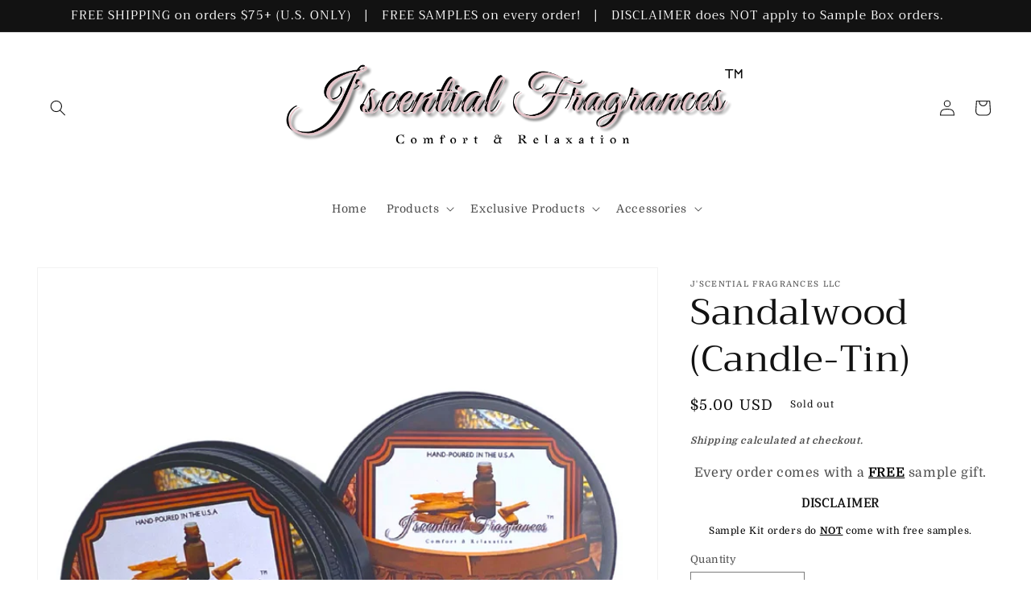

--- FILE ---
content_type: text/html; charset=utf-8
request_url: https://jscential.com/products/sandalwood-candle-tin
body_size: 28519
content:
<!doctype html>
<html class="no-js" lang="en">
  <head><!--Content in content_for_header -->
<!--LayoutHub-Embed--><link rel="stylesheet" type="text/css" href="data:text/css;base64," media="all">
<!--LH--><!--/LayoutHub-Embed--><meta charset="utf-8">
    <meta http-equiv="X-UA-Compatible" content="IE=edge">
    <meta name="viewport" content="width=device-width,initial-scale=1">
    <meta name="theme-color" content="">
    <link rel="canonical" href="https://jscential.com/products/sandalwood-candle-tin">
    <link rel="preconnect" href="https://cdn.shopify.com" crossorigin><link rel="preconnect" href="https://fonts.shopifycdn.com" crossorigin><title>
      Sandalwood (Candle-Tin)
 &ndash; J&#39;scential Fragrances LLC</title>

    
      <meta name="description" content="Description Made to smell exactly like the &quot;Genus Santalum&quot; - better known as Sandalwood; this candle is in a class of its own. Sandalwood is often cited as one of the most expensive woods in the world and unlike many other aromatic woods, they retain their fragrance for decades. Sandalwood oil is extracted from the wo">
    

    

<meta property="og:site_name" content="J&#39;scential Fragrances LLC">
<meta property="og:url" content="https://jscential.com/products/sandalwood-candle-tin">
<meta property="og:title" content="Sandalwood (Candle-Tin)">
<meta property="og:type" content="product">
<meta property="og:description" content="Description Made to smell exactly like the &quot;Genus Santalum&quot; - better known as Sandalwood; this candle is in a class of its own. Sandalwood is often cited as one of the most expensive woods in the world and unlike many other aromatic woods, they retain their fragrance for decades. Sandalwood oil is extracted from the wo"><meta property="og:image" content="http://jscential.com/cdn/shop/products/Sandalwood_43de41aa-133f-4a56-9668-9ffa92addcc2.png?v=1673122930">
  <meta property="og:image:secure_url" content="https://jscential.com/cdn/shop/products/Sandalwood_43de41aa-133f-4a56-9668-9ffa92addcc2.png?v=1673122930">
  <meta property="og:image:width" content="2000">
  <meta property="og:image:height" content="2000"><meta property="og:price:amount" content="5.00">
  <meta property="og:price:currency" content="USD"><meta name="twitter:card" content="summary_large_image">
<meta name="twitter:title" content="Sandalwood (Candle-Tin)">
<meta name="twitter:description" content="Description Made to smell exactly like the &quot;Genus Santalum&quot; - better known as Sandalwood; this candle is in a class of its own. Sandalwood is often cited as one of the most expensive woods in the world and unlike many other aromatic woods, they retain their fragrance for decades. Sandalwood oil is extracted from the wo">


    <script src="//jscential.com/cdn/shop/t/141/assets/global.js?v=24850326154503943211681097040" defer="defer"></script>
    <script>window.performance && window.performance.mark && window.performance.mark('shopify.content_for_header.start');</script><meta id="shopify-digital-wallet" name="shopify-digital-wallet" content="/60679684282/digital_wallets/dialog">
<meta name="shopify-checkout-api-token" content="872508f90a893ba769bbe98d5bcd2262">
<meta id="in-context-paypal-metadata" data-shop-id="60679684282" data-venmo-supported="true" data-environment="production" data-locale="en_US" data-paypal-v4="true" data-currency="USD">
<link rel="alternate" type="application/json+oembed" href="https://jscential.com/products/sandalwood-candle-tin.oembed">
<script async="async" src="/checkouts/internal/preloads.js?locale=en-US"></script>
<link rel="preconnect" href="https://shop.app" crossorigin="anonymous">
<script async="async" src="https://shop.app/checkouts/internal/preloads.js?locale=en-US&shop_id=60679684282" crossorigin="anonymous"></script>
<script id="apple-pay-shop-capabilities" type="application/json">{"shopId":60679684282,"countryCode":"US","currencyCode":"USD","merchantCapabilities":["supports3DS"],"merchantId":"gid:\/\/shopify\/Shop\/60679684282","merchantName":"J'scential Fragrances LLC","requiredBillingContactFields":["postalAddress","email"],"requiredShippingContactFields":["postalAddress","email"],"shippingType":"shipping","supportedNetworks":["visa","masterCard","amex","discover","elo","jcb"],"total":{"type":"pending","label":"J'scential Fragrances LLC","amount":"1.00"},"shopifyPaymentsEnabled":true,"supportsSubscriptions":true}</script>
<script id="shopify-features" type="application/json">{"accessToken":"872508f90a893ba769bbe98d5bcd2262","betas":["rich-media-storefront-analytics"],"domain":"jscential.com","predictiveSearch":true,"shopId":60679684282,"locale":"en"}</script>
<script>var Shopify = Shopify || {};
Shopify.shop = "jscential-fragrances.myshopify.com";
Shopify.locale = "en";
Shopify.currency = {"active":"USD","rate":"1.0"};
Shopify.country = "US";
Shopify.theme = {"name":"(OPTIMIZATION) Dawn Theme 6.0 [REV 9.5]","id":132706631866,"schema_name":"Dawn","schema_version":"6.0.2","theme_store_id":887,"role":"main"};
Shopify.theme.handle = "null";
Shopify.theme.style = {"id":null,"handle":null};
Shopify.cdnHost = "jscential.com/cdn";
Shopify.routes = Shopify.routes || {};
Shopify.routes.root = "/";</script>
<script type="module">!function(o){(o.Shopify=o.Shopify||{}).modules=!0}(window);</script>
<script>!function(o){function n(){var o=[];function n(){o.push(Array.prototype.slice.apply(arguments))}return n.q=o,n}var t=o.Shopify=o.Shopify||{};t.loadFeatures=n(),t.autoloadFeatures=n()}(window);</script>
<script>
  window.ShopifyPay = window.ShopifyPay || {};
  window.ShopifyPay.apiHost = "shop.app\/pay";
  window.ShopifyPay.redirectState = null;
</script>
<script id="shop-js-analytics" type="application/json">{"pageType":"product"}</script>
<script defer="defer" async type="module" src="//jscential.com/cdn/shopifycloud/shop-js/modules/v2/client.init-shop-cart-sync_C5BV16lS.en.esm.js"></script>
<script defer="defer" async type="module" src="//jscential.com/cdn/shopifycloud/shop-js/modules/v2/chunk.common_CygWptCX.esm.js"></script>
<script type="module">
  await import("//jscential.com/cdn/shopifycloud/shop-js/modules/v2/client.init-shop-cart-sync_C5BV16lS.en.esm.js");
await import("//jscential.com/cdn/shopifycloud/shop-js/modules/v2/chunk.common_CygWptCX.esm.js");

  window.Shopify.SignInWithShop?.initShopCartSync?.({"fedCMEnabled":true,"windoidEnabled":true});

</script>
<script defer="defer" async type="module" src="//jscential.com/cdn/shopifycloud/shop-js/modules/v2/client.payment-terms_CZxnsJam.en.esm.js"></script>
<script defer="defer" async type="module" src="//jscential.com/cdn/shopifycloud/shop-js/modules/v2/chunk.common_CygWptCX.esm.js"></script>
<script defer="defer" async type="module" src="//jscential.com/cdn/shopifycloud/shop-js/modules/v2/chunk.modal_D71HUcav.esm.js"></script>
<script type="module">
  await import("//jscential.com/cdn/shopifycloud/shop-js/modules/v2/client.payment-terms_CZxnsJam.en.esm.js");
await import("//jscential.com/cdn/shopifycloud/shop-js/modules/v2/chunk.common_CygWptCX.esm.js");
await import("//jscential.com/cdn/shopifycloud/shop-js/modules/v2/chunk.modal_D71HUcav.esm.js");

  
</script>
<script>
  window.Shopify = window.Shopify || {};
  if (!window.Shopify.featureAssets) window.Shopify.featureAssets = {};
  window.Shopify.featureAssets['shop-js'] = {"shop-cart-sync":["modules/v2/client.shop-cart-sync_ZFArdW7E.en.esm.js","modules/v2/chunk.common_CygWptCX.esm.js"],"init-fed-cm":["modules/v2/client.init-fed-cm_CmiC4vf6.en.esm.js","modules/v2/chunk.common_CygWptCX.esm.js"],"shop-button":["modules/v2/client.shop-button_tlx5R9nI.en.esm.js","modules/v2/chunk.common_CygWptCX.esm.js"],"shop-cash-offers":["modules/v2/client.shop-cash-offers_DOA2yAJr.en.esm.js","modules/v2/chunk.common_CygWptCX.esm.js","modules/v2/chunk.modal_D71HUcav.esm.js"],"init-windoid":["modules/v2/client.init-windoid_sURxWdc1.en.esm.js","modules/v2/chunk.common_CygWptCX.esm.js"],"shop-toast-manager":["modules/v2/client.shop-toast-manager_ClPi3nE9.en.esm.js","modules/v2/chunk.common_CygWptCX.esm.js"],"init-shop-email-lookup-coordinator":["modules/v2/client.init-shop-email-lookup-coordinator_B8hsDcYM.en.esm.js","modules/v2/chunk.common_CygWptCX.esm.js"],"init-shop-cart-sync":["modules/v2/client.init-shop-cart-sync_C5BV16lS.en.esm.js","modules/v2/chunk.common_CygWptCX.esm.js"],"avatar":["modules/v2/client.avatar_BTnouDA3.en.esm.js"],"pay-button":["modules/v2/client.pay-button_FdsNuTd3.en.esm.js","modules/v2/chunk.common_CygWptCX.esm.js"],"init-customer-accounts":["modules/v2/client.init-customer-accounts_DxDtT_ad.en.esm.js","modules/v2/client.shop-login-button_C5VAVYt1.en.esm.js","modules/v2/chunk.common_CygWptCX.esm.js","modules/v2/chunk.modal_D71HUcav.esm.js"],"init-shop-for-new-customer-accounts":["modules/v2/client.init-shop-for-new-customer-accounts_ChsxoAhi.en.esm.js","modules/v2/client.shop-login-button_C5VAVYt1.en.esm.js","modules/v2/chunk.common_CygWptCX.esm.js","modules/v2/chunk.modal_D71HUcav.esm.js"],"shop-login-button":["modules/v2/client.shop-login-button_C5VAVYt1.en.esm.js","modules/v2/chunk.common_CygWptCX.esm.js","modules/v2/chunk.modal_D71HUcav.esm.js"],"init-customer-accounts-sign-up":["modules/v2/client.init-customer-accounts-sign-up_CPSyQ0Tj.en.esm.js","modules/v2/client.shop-login-button_C5VAVYt1.en.esm.js","modules/v2/chunk.common_CygWptCX.esm.js","modules/v2/chunk.modal_D71HUcav.esm.js"],"shop-follow-button":["modules/v2/client.shop-follow-button_Cva4Ekp9.en.esm.js","modules/v2/chunk.common_CygWptCX.esm.js","modules/v2/chunk.modal_D71HUcav.esm.js"],"checkout-modal":["modules/v2/client.checkout-modal_BPM8l0SH.en.esm.js","modules/v2/chunk.common_CygWptCX.esm.js","modules/v2/chunk.modal_D71HUcav.esm.js"],"lead-capture":["modules/v2/client.lead-capture_Bi8yE_yS.en.esm.js","modules/v2/chunk.common_CygWptCX.esm.js","modules/v2/chunk.modal_D71HUcav.esm.js"],"shop-login":["modules/v2/client.shop-login_D6lNrXab.en.esm.js","modules/v2/chunk.common_CygWptCX.esm.js","modules/v2/chunk.modal_D71HUcav.esm.js"],"payment-terms":["modules/v2/client.payment-terms_CZxnsJam.en.esm.js","modules/v2/chunk.common_CygWptCX.esm.js","modules/v2/chunk.modal_D71HUcav.esm.js"]};
</script>
<script id="__st">var __st={"a":60679684282,"offset":-18000,"reqid":"1a7df305-5fa3-4a1e-b5d2-b2cf5bf753fe-1768683473","pageurl":"jscential.com\/products\/sandalwood-candle-tin","u":"aeb63b9c928f","p":"product","rtyp":"product","rid":7071689310394};</script>
<script>window.ShopifyPaypalV4VisibilityTracking = true;</script>
<script id="captcha-bootstrap">!function(){'use strict';const t='contact',e='account',n='new_comment',o=[[t,t],['blogs',n],['comments',n],[t,'customer']],c=[[e,'customer_login'],[e,'guest_login'],[e,'recover_customer_password'],[e,'create_customer']],r=t=>t.map((([t,e])=>`form[action*='/${t}']:not([data-nocaptcha='true']) input[name='form_type'][value='${e}']`)).join(','),a=t=>()=>t?[...document.querySelectorAll(t)].map((t=>t.form)):[];function s(){const t=[...o],e=r(t);return a(e)}const i='password',u='form_key',d=['recaptcha-v3-token','g-recaptcha-response','h-captcha-response',i],f=()=>{try{return window.sessionStorage}catch{return}},m='__shopify_v',_=t=>t.elements[u];function p(t,e,n=!1){try{const o=window.sessionStorage,c=JSON.parse(o.getItem(e)),{data:r}=function(t){const{data:e,action:n}=t;return t[m]||n?{data:e,action:n}:{data:t,action:n}}(c);for(const[e,n]of Object.entries(r))t.elements[e]&&(t.elements[e].value=n);n&&o.removeItem(e)}catch(o){console.error('form repopulation failed',{error:o})}}const l='form_type',E='cptcha';function T(t){t.dataset[E]=!0}const w=window,h=w.document,L='Shopify',v='ce_forms',y='captcha';let A=!1;((t,e)=>{const n=(g='f06e6c50-85a8-45c8-87d0-21a2b65856fe',I='https://cdn.shopify.com/shopifycloud/storefront-forms-hcaptcha/ce_storefront_forms_captcha_hcaptcha.v1.5.2.iife.js',D={infoText:'Protected by hCaptcha',privacyText:'Privacy',termsText:'Terms'},(t,e,n)=>{const o=w[L][v],c=o.bindForm;if(c)return c(t,g,e,D).then(n);var r;o.q.push([[t,g,e,D],n]),r=I,A||(h.body.append(Object.assign(h.createElement('script'),{id:'captcha-provider',async:!0,src:r})),A=!0)});var g,I,D;w[L]=w[L]||{},w[L][v]=w[L][v]||{},w[L][v].q=[],w[L][y]=w[L][y]||{},w[L][y].protect=function(t,e){n(t,void 0,e),T(t)},Object.freeze(w[L][y]),function(t,e,n,w,h,L){const[v,y,A,g]=function(t,e,n){const i=e?o:[],u=t?c:[],d=[...i,...u],f=r(d),m=r(i),_=r(d.filter((([t,e])=>n.includes(e))));return[a(f),a(m),a(_),s()]}(w,h,L),I=t=>{const e=t.target;return e instanceof HTMLFormElement?e:e&&e.form},D=t=>v().includes(t);t.addEventListener('submit',(t=>{const e=I(t);if(!e)return;const n=D(e)&&!e.dataset.hcaptchaBound&&!e.dataset.recaptchaBound,o=_(e),c=g().includes(e)&&(!o||!o.value);(n||c)&&t.preventDefault(),c&&!n&&(function(t){try{if(!f())return;!function(t){const e=f();if(!e)return;const n=_(t);if(!n)return;const o=n.value;o&&e.removeItem(o)}(t);const e=Array.from(Array(32),(()=>Math.random().toString(36)[2])).join('');!function(t,e){_(t)||t.append(Object.assign(document.createElement('input'),{type:'hidden',name:u})),t.elements[u].value=e}(t,e),function(t,e){const n=f();if(!n)return;const o=[...t.querySelectorAll(`input[type='${i}']`)].map((({name:t})=>t)),c=[...d,...o],r={};for(const[a,s]of new FormData(t).entries())c.includes(a)||(r[a]=s);n.setItem(e,JSON.stringify({[m]:1,action:t.action,data:r}))}(t,e)}catch(e){console.error('failed to persist form',e)}}(e),e.submit())}));const S=(t,e)=>{t&&!t.dataset[E]&&(n(t,e.some((e=>e===t))),T(t))};for(const o of['focusin','change'])t.addEventListener(o,(t=>{const e=I(t);D(e)&&S(e,y())}));const B=e.get('form_key'),M=e.get(l),P=B&&M;t.addEventListener('DOMContentLoaded',(()=>{const t=y();if(P)for(const e of t)e.elements[l].value===M&&p(e,B);[...new Set([...A(),...v().filter((t=>'true'===t.dataset.shopifyCaptcha))])].forEach((e=>S(e,t)))}))}(h,new URLSearchParams(w.location.search),n,t,e,['guest_login'])})(!0,!0)}();</script>
<script integrity="sha256-4kQ18oKyAcykRKYeNunJcIwy7WH5gtpwJnB7kiuLZ1E=" data-source-attribution="shopify.loadfeatures" defer="defer" src="//jscential.com/cdn/shopifycloud/storefront/assets/storefront/load_feature-a0a9edcb.js" crossorigin="anonymous"></script>
<script crossorigin="anonymous" defer="defer" src="//jscential.com/cdn/shopifycloud/storefront/assets/shopify_pay/storefront-65b4c6d7.js?v=20250812"></script>
<script data-source-attribution="shopify.dynamic_checkout.dynamic.init">var Shopify=Shopify||{};Shopify.PaymentButton=Shopify.PaymentButton||{isStorefrontPortableWallets:!0,init:function(){window.Shopify.PaymentButton.init=function(){};var t=document.createElement("script");t.src="https://jscential.com/cdn/shopifycloud/portable-wallets/latest/portable-wallets.en.js",t.type="module",document.head.appendChild(t)}};
</script>
<script data-source-attribution="shopify.dynamic_checkout.buyer_consent">
  function portableWalletsHideBuyerConsent(e){var t=document.getElementById("shopify-buyer-consent"),n=document.getElementById("shopify-subscription-policy-button");t&&n&&(t.classList.add("hidden"),t.setAttribute("aria-hidden","true"),n.removeEventListener("click",e))}function portableWalletsShowBuyerConsent(e){var t=document.getElementById("shopify-buyer-consent"),n=document.getElementById("shopify-subscription-policy-button");t&&n&&(t.classList.remove("hidden"),t.removeAttribute("aria-hidden"),n.addEventListener("click",e))}window.Shopify?.PaymentButton&&(window.Shopify.PaymentButton.hideBuyerConsent=portableWalletsHideBuyerConsent,window.Shopify.PaymentButton.showBuyerConsent=portableWalletsShowBuyerConsent);
</script>
<script>
  function portableWalletsCleanup(e){e&&e.src&&console.error("Failed to load portable wallets script "+e.src);var t=document.querySelectorAll("shopify-accelerated-checkout .shopify-payment-button__skeleton, shopify-accelerated-checkout-cart .wallet-cart-button__skeleton"),e=document.getElementById("shopify-buyer-consent");for(let e=0;e<t.length;e++)t[e].remove();e&&e.remove()}function portableWalletsNotLoadedAsModule(e){e instanceof ErrorEvent&&"string"==typeof e.message&&e.message.includes("import.meta")&&"string"==typeof e.filename&&e.filename.includes("portable-wallets")&&(window.removeEventListener("error",portableWalletsNotLoadedAsModule),window.Shopify.PaymentButton.failedToLoad=e,"loading"===document.readyState?document.addEventListener("DOMContentLoaded",window.Shopify.PaymentButton.init):window.Shopify.PaymentButton.init())}window.addEventListener("error",portableWalletsNotLoadedAsModule);
</script>

<script type="module" src="https://jscential.com/cdn/shopifycloud/portable-wallets/latest/portable-wallets.en.js" onError="portableWalletsCleanup(this)" crossorigin="anonymous"></script>
<script nomodule>
  document.addEventListener("DOMContentLoaded", portableWalletsCleanup);
</script>

<link id="shopify-accelerated-checkout-styles" rel="stylesheet" media="screen" href="https://jscential.com/cdn/shopifycloud/portable-wallets/latest/accelerated-checkout-backwards-compat.css" crossorigin="anonymous">
<style id="shopify-accelerated-checkout-cart">
        #shopify-buyer-consent {
  margin-top: 1em;
  display: inline-block;
  width: 100%;
}

#shopify-buyer-consent.hidden {
  display: none;
}

#shopify-subscription-policy-button {
  background: none;
  border: none;
  padding: 0;
  text-decoration: underline;
  font-size: inherit;
  cursor: pointer;
}

#shopify-subscription-policy-button::before {
  box-shadow: none;
}

      </style>
<script id="sections-script" data-sections="product-recommendations,header,footer" defer="defer" src="//jscential.com/cdn/shop/t/141/compiled_assets/scripts.js?14060"></script>
<script>window.performance && window.performance.mark && window.performance.mark('shopify.content_for_header.end');</script>


    <style data-shopify>
      @font-face {
  font-family: Domine;
  font-weight: 400;
  font-style: normal;
  font-display: swap;
  src: url("//jscential.com/cdn/fonts/domine/domine_n4.db7650f19fc5819add9c727a32f1ba7f15f89a56.woff2") format("woff2"),
       url("//jscential.com/cdn/fonts/domine/domine_n4.83c0c395d9dcec3568e66c3b52408e6068a5dba8.woff") format("woff");
}

      @font-face {
  font-family: Domine;
  font-weight: 700;
  font-style: normal;
  font-display: swap;
  src: url("//jscential.com/cdn/fonts/domine/domine_n7.d520ceeab5a578be739293e6dc0db2ca7409e6d8.woff2") format("woff2"),
       url("//jscential.com/cdn/fonts/domine/domine_n7.158567a933096dbe302df89a999ec132c98f0b81.woff") format("woff");
}

      
      
      @font-face {
  font-family: Trirong;
  font-weight: 400;
  font-style: normal;
  font-display: swap;
  src: url("//jscential.com/cdn/fonts/trirong/trirong_n4.46b40419aaa69bf77077c3108d75dad5a0318d4b.woff2") format("woff2"),
       url("//jscential.com/cdn/fonts/trirong/trirong_n4.97753898e63cd7e164ad614681eba2c7fe577190.woff") format("woff");
}


      :root {
        --font-body-family: Domine, serif;
        --font-body-style: normal;
        --font-body-weight: 400;
        --font-body-weight-bold: 700;

        --font-heading-family: Trirong, serif;
        --font-heading-style: normal;
        --font-heading-weight: 400;

        --font-body-scale: 1.0;
        --font-heading-scale: 1.15;

        --color-base-text: 18, 18, 18;
        --color-shadow: 18, 18, 18;
        --color-base-background-1: 255, 255, 255;
        --color-base-background-2: 243, 243, 243;
        --color-base-solid-button-labels: 255, 255, 255;
        --color-base-outline-button-labels: 18, 18, 18;
        --color-base-accent-1: 18, 18, 18;
        --color-base-accent-2: 51, 79, 180;
        --payment-terms-background-color: #ffffff;

        --gradient-base-background-1: #ffffff;
        --gradient-base-background-2: #f3f3f3;
        --gradient-base-accent-1: #121212;
        --gradient-base-accent-2: #334fb4;

        --media-padding: px;
        --media-border-opacity: 0.05;
        --media-border-width: 1px;
        --media-radius: 0px;
        --media-shadow-opacity: 0.0;
        --media-shadow-horizontal-offset: 0px;
        --media-shadow-vertical-offset: 4px;
        --media-shadow-blur-radius: 5px;
        --media-shadow-visible: 0;

        --page-width: 160rem;
        --page-width-margin: 0rem;

        --card-image-padding: 0.0rem;
        --card-corner-radius: 0.0rem;
        --card-text-alignment: left;
        --card-border-width: 0.0rem;
        --card-border-opacity: 0.1;
        --card-shadow-opacity: 0.0;
        --card-shadow-visible: 0;
        --card-shadow-horizontal-offset: 0.0rem;
        --card-shadow-vertical-offset: 0.4rem;
        --card-shadow-blur-radius: 0.5rem;

        --badge-corner-radius: 4.0rem;

        --popup-border-width: 1px;
        --popup-border-opacity: 0.1;
        --popup-corner-radius: 0px;
        --popup-shadow-opacity: 0.0;
        --popup-shadow-horizontal-offset: 0px;
        --popup-shadow-vertical-offset: 4px;
        --popup-shadow-blur-radius: 5px;

        --drawer-border-width: 1px;
        --drawer-border-opacity: 0.1;
        --drawer-shadow-opacity: 0.0;
        --drawer-shadow-horizontal-offset: 0px;
        --drawer-shadow-vertical-offset: 4px;
        --drawer-shadow-blur-radius: 5px;

        --spacing-sections-desktop: 0px;
        --spacing-sections-mobile: 0px;

        --grid-desktop-vertical-spacing: 8px;
        --grid-desktop-horizontal-spacing: 8px;
        --grid-mobile-vertical-spacing: 4px;
        --grid-mobile-horizontal-spacing: 4px;

        --text-boxes-border-opacity: 0.1;
        --text-boxes-border-width: 0px;
        --text-boxes-radius: 0px;
        --text-boxes-shadow-opacity: 0.0;
        --text-boxes-shadow-visible: 0;
        --text-boxes-shadow-horizontal-offset: 0px;
        --text-boxes-shadow-vertical-offset: 4px;
        --text-boxes-shadow-blur-radius: 5px;

        --buttons-radius: 0px;
        --buttons-radius-outset: 0px;
        --buttons-border-width: 1px;
        --buttons-border-opacity: 1.0;
        --buttons-shadow-opacity: 0.0;
        --buttons-shadow-visible: 0;
        --buttons-shadow-horizontal-offset: 0px;
        --buttons-shadow-vertical-offset: 4px;
        --buttons-shadow-blur-radius: 5px;
        --buttons-border-offset: 0px;

        --inputs-radius: 0px;
        --inputs-border-width: 1px;
        --inputs-border-opacity: 0.55;
        --inputs-shadow-opacity: 0.0;
        --inputs-shadow-horizontal-offset: 0px;
        --inputs-margin-offset: 0px;
        --inputs-shadow-vertical-offset: 4px;
        --inputs-shadow-blur-radius: 5px;
        --inputs-radius-outset: 0px;

        --variant-pills-radius: 40px;
        --variant-pills-border-width: 1px;
        --variant-pills-border-opacity: 0.55;
        --variant-pills-shadow-opacity: 0.0;
        --variant-pills-shadow-horizontal-offset: 0px;
        --variant-pills-shadow-vertical-offset: 4px;
        --variant-pills-shadow-blur-radius: 5px;
      }

      *,
      *::before,
      *::after {
        box-sizing: inherit;
      }

      html {
        box-sizing: border-box;
        font-size: calc(var(--font-body-scale) * 62.5%);
        height: 100%;
      }

      body {
        display: grid;
        grid-template-rows: auto auto 1fr auto;
        grid-template-columns: 100%;
        min-height: 100%;
        margin: 0;
        font-size: 1.5rem;
        letter-spacing: 0.06rem;
        line-height: calc(1 + 0.8 / var(--font-body-scale));
        font-family: var(--font-body-family);
        font-style: var(--font-body-style);
        font-weight: var(--font-body-weight);
      }

      @media screen and (min-width: 750px) {
        body {
          font-size: 1.6rem;
        }
      }
    </style>

    <link href="//jscential.com/cdn/shop/t/141/assets/base.css?v=19666067365360246481681097040" rel="stylesheet" type="text/css" media="all" />
<link rel="preload" as="font" href="//jscential.com/cdn/fonts/domine/domine_n4.db7650f19fc5819add9c727a32f1ba7f15f89a56.woff2" type="font/woff2" crossorigin><link rel="preload" as="font" href="//jscential.com/cdn/fonts/trirong/trirong_n4.46b40419aaa69bf77077c3108d75dad5a0318d4b.woff2" type="font/woff2" crossorigin><link rel="stylesheet" href="//jscential.com/cdn/shop/t/141/assets/component-predictive-search.css?v=165644661289088488651681097040" media="print" onload="this.media='all'"><script>document.documentElement.className = document.documentElement.className.replace('no-js', 'js');
    if (Shopify.designMode) {
      document.documentElement.classList.add('shopify-design-mode');
    }
    </script>
  <link href="https://monorail-edge.shopifysvc.com" rel="dns-prefetch">
<script>(function(){if ("sendBeacon" in navigator && "performance" in window) {try {var session_token_from_headers = performance.getEntriesByType('navigation')[0].serverTiming.find(x => x.name == '_s').description;} catch {var session_token_from_headers = undefined;}var session_cookie_matches = document.cookie.match(/_shopify_s=([^;]*)/);var session_token_from_cookie = session_cookie_matches && session_cookie_matches.length === 2 ? session_cookie_matches[1] : "";var session_token = session_token_from_headers || session_token_from_cookie || "";function handle_abandonment_event(e) {var entries = performance.getEntries().filter(function(entry) {return /monorail-edge.shopifysvc.com/.test(entry.name);});if (!window.abandonment_tracked && entries.length === 0) {window.abandonment_tracked = true;var currentMs = Date.now();var navigation_start = performance.timing.navigationStart;var payload = {shop_id: 60679684282,url: window.location.href,navigation_start,duration: currentMs - navigation_start,session_token,page_type: "product"};window.navigator.sendBeacon("https://monorail-edge.shopifysvc.com/v1/produce", JSON.stringify({schema_id: "online_store_buyer_site_abandonment/1.1",payload: payload,metadata: {event_created_at_ms: currentMs,event_sent_at_ms: currentMs}}));}}window.addEventListener('pagehide', handle_abandonment_event);}}());</script>
<script id="web-pixels-manager-setup">(function e(e,d,r,n,o){if(void 0===o&&(o={}),!Boolean(null===(a=null===(i=window.Shopify)||void 0===i?void 0:i.analytics)||void 0===a?void 0:a.replayQueue)){var i,a;window.Shopify=window.Shopify||{};var t=window.Shopify;t.analytics=t.analytics||{};var s=t.analytics;s.replayQueue=[],s.publish=function(e,d,r){return s.replayQueue.push([e,d,r]),!0};try{self.performance.mark("wpm:start")}catch(e){}var l=function(){var e={modern:/Edge?\/(1{2}[4-9]|1[2-9]\d|[2-9]\d{2}|\d{4,})\.\d+(\.\d+|)|Firefox\/(1{2}[4-9]|1[2-9]\d|[2-9]\d{2}|\d{4,})\.\d+(\.\d+|)|Chrom(ium|e)\/(9{2}|\d{3,})\.\d+(\.\d+|)|(Maci|X1{2}).+ Version\/(15\.\d+|(1[6-9]|[2-9]\d|\d{3,})\.\d+)([,.]\d+|)( \(\w+\)|)( Mobile\/\w+|) Safari\/|Chrome.+OPR\/(9{2}|\d{3,})\.\d+\.\d+|(CPU[ +]OS|iPhone[ +]OS|CPU[ +]iPhone|CPU IPhone OS|CPU iPad OS)[ +]+(15[._]\d+|(1[6-9]|[2-9]\d|\d{3,})[._]\d+)([._]\d+|)|Android:?[ /-](13[3-9]|1[4-9]\d|[2-9]\d{2}|\d{4,})(\.\d+|)(\.\d+|)|Android.+Firefox\/(13[5-9]|1[4-9]\d|[2-9]\d{2}|\d{4,})\.\d+(\.\d+|)|Android.+Chrom(ium|e)\/(13[3-9]|1[4-9]\d|[2-9]\d{2}|\d{4,})\.\d+(\.\d+|)|SamsungBrowser\/([2-9]\d|\d{3,})\.\d+/,legacy:/Edge?\/(1[6-9]|[2-9]\d|\d{3,})\.\d+(\.\d+|)|Firefox\/(5[4-9]|[6-9]\d|\d{3,})\.\d+(\.\d+|)|Chrom(ium|e)\/(5[1-9]|[6-9]\d|\d{3,})\.\d+(\.\d+|)([\d.]+$|.*Safari\/(?![\d.]+ Edge\/[\d.]+$))|(Maci|X1{2}).+ Version\/(10\.\d+|(1[1-9]|[2-9]\d|\d{3,})\.\d+)([,.]\d+|)( \(\w+\)|)( Mobile\/\w+|) Safari\/|Chrome.+OPR\/(3[89]|[4-9]\d|\d{3,})\.\d+\.\d+|(CPU[ +]OS|iPhone[ +]OS|CPU[ +]iPhone|CPU IPhone OS|CPU iPad OS)[ +]+(10[._]\d+|(1[1-9]|[2-9]\d|\d{3,})[._]\d+)([._]\d+|)|Android:?[ /-](13[3-9]|1[4-9]\d|[2-9]\d{2}|\d{4,})(\.\d+|)(\.\d+|)|Mobile Safari.+OPR\/([89]\d|\d{3,})\.\d+\.\d+|Android.+Firefox\/(13[5-9]|1[4-9]\d|[2-9]\d{2}|\d{4,})\.\d+(\.\d+|)|Android.+Chrom(ium|e)\/(13[3-9]|1[4-9]\d|[2-9]\d{2}|\d{4,})\.\d+(\.\d+|)|Android.+(UC? ?Browser|UCWEB|U3)[ /]?(15\.([5-9]|\d{2,})|(1[6-9]|[2-9]\d|\d{3,})\.\d+)\.\d+|SamsungBrowser\/(5\.\d+|([6-9]|\d{2,})\.\d+)|Android.+MQ{2}Browser\/(14(\.(9|\d{2,})|)|(1[5-9]|[2-9]\d|\d{3,})(\.\d+|))(\.\d+|)|K[Aa][Ii]OS\/(3\.\d+|([4-9]|\d{2,})\.\d+)(\.\d+|)/},d=e.modern,r=e.legacy,n=navigator.userAgent;return n.match(d)?"modern":n.match(r)?"legacy":"unknown"}(),u="modern"===l?"modern":"legacy",c=(null!=n?n:{modern:"",legacy:""})[u],f=function(e){return[e.baseUrl,"/wpm","/b",e.hashVersion,"modern"===e.buildTarget?"m":"l",".js"].join("")}({baseUrl:d,hashVersion:r,buildTarget:u}),m=function(e){var d=e.version,r=e.bundleTarget,n=e.surface,o=e.pageUrl,i=e.monorailEndpoint;return{emit:function(e){var a=e.status,t=e.errorMsg,s=(new Date).getTime(),l=JSON.stringify({metadata:{event_sent_at_ms:s},events:[{schema_id:"web_pixels_manager_load/3.1",payload:{version:d,bundle_target:r,page_url:o,status:a,surface:n,error_msg:t},metadata:{event_created_at_ms:s}}]});if(!i)return console&&console.warn&&console.warn("[Web Pixels Manager] No Monorail endpoint provided, skipping logging."),!1;try{return self.navigator.sendBeacon.bind(self.navigator)(i,l)}catch(e){}var u=new XMLHttpRequest;try{return u.open("POST",i,!0),u.setRequestHeader("Content-Type","text/plain"),u.send(l),!0}catch(e){return console&&console.warn&&console.warn("[Web Pixels Manager] Got an unhandled error while logging to Monorail."),!1}}}}({version:r,bundleTarget:l,surface:e.surface,pageUrl:self.location.href,monorailEndpoint:e.monorailEndpoint});try{o.browserTarget=l,function(e){var d=e.src,r=e.async,n=void 0===r||r,o=e.onload,i=e.onerror,a=e.sri,t=e.scriptDataAttributes,s=void 0===t?{}:t,l=document.createElement("script"),u=document.querySelector("head"),c=document.querySelector("body");if(l.async=n,l.src=d,a&&(l.integrity=a,l.crossOrigin="anonymous"),s)for(var f in s)if(Object.prototype.hasOwnProperty.call(s,f))try{l.dataset[f]=s[f]}catch(e){}if(o&&l.addEventListener("load",o),i&&l.addEventListener("error",i),u)u.appendChild(l);else{if(!c)throw new Error("Did not find a head or body element to append the script");c.appendChild(l)}}({src:f,async:!0,onload:function(){if(!function(){var e,d;return Boolean(null===(d=null===(e=window.Shopify)||void 0===e?void 0:e.analytics)||void 0===d?void 0:d.initialized)}()){var d=window.webPixelsManager.init(e)||void 0;if(d){var r=window.Shopify.analytics;r.replayQueue.forEach((function(e){var r=e[0],n=e[1],o=e[2];d.publishCustomEvent(r,n,o)})),r.replayQueue=[],r.publish=d.publishCustomEvent,r.visitor=d.visitor,r.initialized=!0}}},onerror:function(){return m.emit({status:"failed",errorMsg:"".concat(f," has failed to load")})},sri:function(e){var d=/^sha384-[A-Za-z0-9+/=]+$/;return"string"==typeof e&&d.test(e)}(c)?c:"",scriptDataAttributes:o}),m.emit({status:"loading"})}catch(e){m.emit({status:"failed",errorMsg:(null==e?void 0:e.message)||"Unknown error"})}}})({shopId: 60679684282,storefrontBaseUrl: "https://jscential.com",extensionsBaseUrl: "https://extensions.shopifycdn.com/cdn/shopifycloud/web-pixels-manager",monorailEndpoint: "https://monorail-edge.shopifysvc.com/unstable/produce_batch",surface: "storefront-renderer",enabledBetaFlags: ["2dca8a86"],webPixelsConfigList: [{"id":"shopify-app-pixel","configuration":"{}","eventPayloadVersion":"v1","runtimeContext":"STRICT","scriptVersion":"0450","apiClientId":"shopify-pixel","type":"APP","privacyPurposes":["ANALYTICS","MARKETING"]},{"id":"shopify-custom-pixel","eventPayloadVersion":"v1","runtimeContext":"LAX","scriptVersion":"0450","apiClientId":"shopify-pixel","type":"CUSTOM","privacyPurposes":["ANALYTICS","MARKETING"]}],isMerchantRequest: false,initData: {"shop":{"name":"J'scential Fragrances LLC","paymentSettings":{"currencyCode":"USD"},"myshopifyDomain":"jscential-fragrances.myshopify.com","countryCode":"US","storefrontUrl":"https:\/\/jscential.com"},"customer":null,"cart":null,"checkout":null,"productVariants":[{"price":{"amount":5.0,"currencyCode":"USD"},"product":{"title":"Sandalwood (Candle-Tin)","vendor":"J'scential Fragrances LLC","id":"7071689310394","untranslatedTitle":"Sandalwood (Candle-Tin)","url":"\/products\/sandalwood-candle-tin","type":""},"id":"41346980249786","image":{"src":"\/\/jscential.com\/cdn\/shop\/products\/Sandalwood_43de41aa-133f-4a56-9668-9ffa92addcc2.png?v=1673122930"},"sku":"","title":"Default Title","untranslatedTitle":"Default Title"}],"purchasingCompany":null},},"https://jscential.com/cdn","fcfee988w5aeb613cpc8e4bc33m6693e112",{"modern":"","legacy":""},{"shopId":"60679684282","storefrontBaseUrl":"https:\/\/jscential.com","extensionBaseUrl":"https:\/\/extensions.shopifycdn.com\/cdn\/shopifycloud\/web-pixels-manager","surface":"storefront-renderer","enabledBetaFlags":"[\"2dca8a86\"]","isMerchantRequest":"false","hashVersion":"fcfee988w5aeb613cpc8e4bc33m6693e112","publish":"custom","events":"[[\"page_viewed\",{}],[\"product_viewed\",{\"productVariant\":{\"price\":{\"amount\":5.0,\"currencyCode\":\"USD\"},\"product\":{\"title\":\"Sandalwood (Candle-Tin)\",\"vendor\":\"J'scential Fragrances LLC\",\"id\":\"7071689310394\",\"untranslatedTitle\":\"Sandalwood (Candle-Tin)\",\"url\":\"\/products\/sandalwood-candle-tin\",\"type\":\"\"},\"id\":\"41346980249786\",\"image\":{\"src\":\"\/\/jscential.com\/cdn\/shop\/products\/Sandalwood_43de41aa-133f-4a56-9668-9ffa92addcc2.png?v=1673122930\"},\"sku\":\"\",\"title\":\"Default Title\",\"untranslatedTitle\":\"Default Title\"}}]]"});</script><script>
  window.ShopifyAnalytics = window.ShopifyAnalytics || {};
  window.ShopifyAnalytics.meta = window.ShopifyAnalytics.meta || {};
  window.ShopifyAnalytics.meta.currency = 'USD';
  var meta = {"product":{"id":7071689310394,"gid":"gid:\/\/shopify\/Product\/7071689310394","vendor":"J'scential Fragrances LLC","type":"","handle":"sandalwood-candle-tin","variants":[{"id":41346980249786,"price":500,"name":"Sandalwood (Candle-Tin)","public_title":null,"sku":""}],"remote":false},"page":{"pageType":"product","resourceType":"product","resourceId":7071689310394,"requestId":"1a7df305-5fa3-4a1e-b5d2-b2cf5bf753fe-1768683473"}};
  for (var attr in meta) {
    window.ShopifyAnalytics.meta[attr] = meta[attr];
  }
</script>
<script class="analytics">
  (function () {
    var customDocumentWrite = function(content) {
      var jquery = null;

      if (window.jQuery) {
        jquery = window.jQuery;
      } else if (window.Checkout && window.Checkout.$) {
        jquery = window.Checkout.$;
      }

      if (jquery) {
        jquery('body').append(content);
      }
    };

    var hasLoggedConversion = function(token) {
      if (token) {
        return document.cookie.indexOf('loggedConversion=' + token) !== -1;
      }
      return false;
    }

    var setCookieIfConversion = function(token) {
      if (token) {
        var twoMonthsFromNow = new Date(Date.now());
        twoMonthsFromNow.setMonth(twoMonthsFromNow.getMonth() + 2);

        document.cookie = 'loggedConversion=' + token + '; expires=' + twoMonthsFromNow;
      }
    }

    var trekkie = window.ShopifyAnalytics.lib = window.trekkie = window.trekkie || [];
    if (trekkie.integrations) {
      return;
    }
    trekkie.methods = [
      'identify',
      'page',
      'ready',
      'track',
      'trackForm',
      'trackLink'
    ];
    trekkie.factory = function(method) {
      return function() {
        var args = Array.prototype.slice.call(arguments);
        args.unshift(method);
        trekkie.push(args);
        return trekkie;
      };
    };
    for (var i = 0; i < trekkie.methods.length; i++) {
      var key = trekkie.methods[i];
      trekkie[key] = trekkie.factory(key);
    }
    trekkie.load = function(config) {
      trekkie.config = config || {};
      trekkie.config.initialDocumentCookie = document.cookie;
      var first = document.getElementsByTagName('script')[0];
      var script = document.createElement('script');
      script.type = 'text/javascript';
      script.onerror = function(e) {
        var scriptFallback = document.createElement('script');
        scriptFallback.type = 'text/javascript';
        scriptFallback.onerror = function(error) {
                var Monorail = {
      produce: function produce(monorailDomain, schemaId, payload) {
        var currentMs = new Date().getTime();
        var event = {
          schema_id: schemaId,
          payload: payload,
          metadata: {
            event_created_at_ms: currentMs,
            event_sent_at_ms: currentMs
          }
        };
        return Monorail.sendRequest("https://" + monorailDomain + "/v1/produce", JSON.stringify(event));
      },
      sendRequest: function sendRequest(endpointUrl, payload) {
        // Try the sendBeacon API
        if (window && window.navigator && typeof window.navigator.sendBeacon === 'function' && typeof window.Blob === 'function' && !Monorail.isIos12()) {
          var blobData = new window.Blob([payload], {
            type: 'text/plain'
          });

          if (window.navigator.sendBeacon(endpointUrl, blobData)) {
            return true;
          } // sendBeacon was not successful

        } // XHR beacon

        var xhr = new XMLHttpRequest();

        try {
          xhr.open('POST', endpointUrl);
          xhr.setRequestHeader('Content-Type', 'text/plain');
          xhr.send(payload);
        } catch (e) {
          console.log(e);
        }

        return false;
      },
      isIos12: function isIos12() {
        return window.navigator.userAgent.lastIndexOf('iPhone; CPU iPhone OS 12_') !== -1 || window.navigator.userAgent.lastIndexOf('iPad; CPU OS 12_') !== -1;
      }
    };
    Monorail.produce('monorail-edge.shopifysvc.com',
      'trekkie_storefront_load_errors/1.1',
      {shop_id: 60679684282,
      theme_id: 132706631866,
      app_name: "storefront",
      context_url: window.location.href,
      source_url: "//jscential.com/cdn/s/trekkie.storefront.cd680fe47e6c39ca5d5df5f0a32d569bc48c0f27.min.js"});

        };
        scriptFallback.async = true;
        scriptFallback.src = '//jscential.com/cdn/s/trekkie.storefront.cd680fe47e6c39ca5d5df5f0a32d569bc48c0f27.min.js';
        first.parentNode.insertBefore(scriptFallback, first);
      };
      script.async = true;
      script.src = '//jscential.com/cdn/s/trekkie.storefront.cd680fe47e6c39ca5d5df5f0a32d569bc48c0f27.min.js';
      first.parentNode.insertBefore(script, first);
    };
    trekkie.load(
      {"Trekkie":{"appName":"storefront","development":false,"defaultAttributes":{"shopId":60679684282,"isMerchantRequest":null,"themeId":132706631866,"themeCityHash":"7464864021983615234","contentLanguage":"en","currency":"USD","eventMetadataId":"8c486ff3-9698-41c4-ac78-abe35b5ef4a0"},"isServerSideCookieWritingEnabled":true,"monorailRegion":"shop_domain","enabledBetaFlags":["65f19447"]},"Session Attribution":{},"S2S":{"facebookCapiEnabled":false,"source":"trekkie-storefront-renderer","apiClientId":580111}}
    );

    var loaded = false;
    trekkie.ready(function() {
      if (loaded) return;
      loaded = true;

      window.ShopifyAnalytics.lib = window.trekkie;

      var originalDocumentWrite = document.write;
      document.write = customDocumentWrite;
      try { window.ShopifyAnalytics.merchantGoogleAnalytics.call(this); } catch(error) {};
      document.write = originalDocumentWrite;

      window.ShopifyAnalytics.lib.page(null,{"pageType":"product","resourceType":"product","resourceId":7071689310394,"requestId":"1a7df305-5fa3-4a1e-b5d2-b2cf5bf753fe-1768683473","shopifyEmitted":true});

      var match = window.location.pathname.match(/checkouts\/(.+)\/(thank_you|post_purchase)/)
      var token = match? match[1]: undefined;
      if (!hasLoggedConversion(token)) {
        setCookieIfConversion(token);
        window.ShopifyAnalytics.lib.track("Viewed Product",{"currency":"USD","variantId":41346980249786,"productId":7071689310394,"productGid":"gid:\/\/shopify\/Product\/7071689310394","name":"Sandalwood (Candle-Tin)","price":"5.00","sku":"","brand":"J'scential Fragrances LLC","variant":null,"category":"","nonInteraction":true,"remote":false},undefined,undefined,{"shopifyEmitted":true});
      window.ShopifyAnalytics.lib.track("monorail:\/\/trekkie_storefront_viewed_product\/1.1",{"currency":"USD","variantId":41346980249786,"productId":7071689310394,"productGid":"gid:\/\/shopify\/Product\/7071689310394","name":"Sandalwood (Candle-Tin)","price":"5.00","sku":"","brand":"J'scential Fragrances LLC","variant":null,"category":"","nonInteraction":true,"remote":false,"referer":"https:\/\/jscential.com\/products\/sandalwood-candle-tin"});
      }
    });


        var eventsListenerScript = document.createElement('script');
        eventsListenerScript.async = true;
        eventsListenerScript.src = "//jscential.com/cdn/shopifycloud/storefront/assets/shop_events_listener-3da45d37.js";
        document.getElementsByTagName('head')[0].appendChild(eventsListenerScript);

})();</script>
<script
  defer
  src="https://jscential.com/cdn/shopifycloud/perf-kit/shopify-perf-kit-3.0.4.min.js"
  data-application="storefront-renderer"
  data-shop-id="60679684282"
  data-render-region="gcp-us-central1"
  data-page-type="product"
  data-theme-instance-id="132706631866"
  data-theme-name="Dawn"
  data-theme-version="6.0.2"
  data-monorail-region="shop_domain"
  data-resource-timing-sampling-rate="10"
  data-shs="true"
  data-shs-beacon="true"
  data-shs-export-with-fetch="true"
  data-shs-logs-sample-rate="1"
  data-shs-beacon-endpoint="https://jscential.com/api/collect"
></script>
</head>

  <body class="gradient">
    <a class="skip-to-content-link button visually-hidden" href="#MainContent">
      Skip to content
    </a><div id="shopify-section-announcement-bar" class="shopify-section"><!-- Announcement Bar (BACKUP) [Wifey Edition REV. 7.0] --><style data-shopify>*,
*:before;
*:after{
box-sizing: border-box;
}

@media only screen and (max-width: 900px){

.announcement-bar__message:hover{
	-moz-animation-play-state: paused;
    -webkit-animation-play-state: paused;
    animation-play-state: paused;
}

.announcement-bar__message {
    padding-left: 0px;
    padding-right: 0px;
    white-space: nowrap;
    transform: translateX(100%);
    animation: scroll-left 7.5s linear infinite;
	animation-direction: linear;
  }
  .announcement-bar {
      overflow: hidden;
      height: 40px;
  }
  
  @-moz-keyframes scroll-left {
    0% {
      -moz-transform: translateX(100%);
    }
    100% {
      -moz-transform: translateX(-100%);
    }
  }

  @-webkit-keyframes scroll-left {
    0% {
      -webkit-transform: translateX(100%);
    }
    100% {
      -webkit-transform: translateX(-100%);
    }
  }

  @keyframes scroll-left {
    0% {
      -moz-transform: translateX(100%);
      -webkit-transform: translateX(100%);
      transform: translateX(100%);
    }
    100% {
      -moz-transform: translateX(-300%);
      -webkit-transform: translateX(-300%);
      transform: translateX(-300%);
    }
  }
}

@media only screen and (min-width: 1000px) and (max-width: 1200px){
.announcement-bar__message:hover{
	-moz-animation-play-state: paused;
    -webkit-animation-play-state: paused;
    animation-play-state: paused;
}

.announcement-bar__message {
    padding-left: 0px;
    padding-right: 0px;
    white-space: nowrap;
    transform: translateX(100%);
    animation: scroll-left 9s linear infinite;
	animation-direction: linear;
  }
  .announcement-bar {
      overflow: hidden;
      height: 40px;
  }
  
  @-moz-keyframes scroll-left {
    0% {
      -moz-transform: translateX(100%);
    }
    100% {
      -moz-transform: translateX(-100%);
    }
  }

  @-webkit-keyframes scroll-left {
    0% {
      -webkit-transform: translateX(100%);
    }
    100% {
      -webkit-transform: translateX(-100%);
    }
  }

  @keyframes scroll-left {
    0% {
      -moz-transform: translateX(100%);
      -webkit-transform: translateX(100%);
      transform: translateX(100%);
    }
    100% {
      -moz-transform: translateX(-115%);
      -webkit-transform: translateX(-115%);
      transform: translateX(-115%);
    }
  }
}

@media only screen and (max-width: 1500px){
.announcement-bar__message {
    padding-left: 0px;
    padding-right: 0px;
    white-space: nowrap;
  }
  .announcement-bar {
      overflow: hidden;
      height: 40px;
  }
}

  @media only screen and (max-width: 600px) {
    #shopify-section-slideshow, #shopify-section-slideshow .slick-list, .index-slideshow-section, .index-slideshow-section .slick-list {
      height: 260px;
    }
    
  }
  @media only screen and (max-width: 500px) {
    #shopify-section-slideshow, #shopify-section-slideshow .slick-list, .index-slideshow-section, .index-slideshow-section .slick-list {
      height: 240px;
    }
    
  }</style><div class="announcement-bar color-accent-1 gradient" role="region" aria-label="Announcement" ><p class="announcement-bar__message h5">
                FREE SHIPPING on orders $75+ (U.S. ONLY) &nbsp | &nbsp FREE SAMPLES on every order! &nbsp | &nbsp DISCLAIMER does NOT apply to Sample Box orders.  &nbsp  &nbsp 
</p></div></div>
    <div id="shopify-section-header" class="shopify-section section-header"><link rel="stylesheet" href="//jscential.com/cdn/shop/t/141/assets/component-list-menu.css?v=151968516119678728991681097040" media="print" onload="this.media='all'">
<link rel="stylesheet" href="//jscential.com/cdn/shop/t/141/assets/component-search.css?v=96455689198851321781681097040" media="print" onload="this.media='all'">
<link rel="stylesheet" href="//jscential.com/cdn/shop/t/141/assets/component-menu-drawer.css?v=182311192829367774911681097040" media="print" onload="this.media='all'">
<link rel="stylesheet" href="//jscential.com/cdn/shop/t/141/assets/component-cart-notification.css?v=119852831333870967341681097040" media="print" onload="this.media='all'">
<link rel="stylesheet" href="//jscential.com/cdn/shop/t/141/assets/component-cart-items.css?v=23917223812499722491681097040" media="print" onload="this.media='all'"><link rel="stylesheet" href="//jscential.com/cdn/shop/t/141/assets/component-price.css?v=112673864592427438181681097040" media="print" onload="this.media='all'">
  <link rel="stylesheet" href="//jscential.com/cdn/shop/t/141/assets/component-loading-overlay.css?v=167310470843593579841681097040" media="print" onload="this.media='all'"><noscript><link href="//jscential.com/cdn/shop/t/141/assets/component-list-menu.css?v=151968516119678728991681097040" rel="stylesheet" type="text/css" media="all" /></noscript>
<noscript><link href="//jscential.com/cdn/shop/t/141/assets/component-search.css?v=96455689198851321781681097040" rel="stylesheet" type="text/css" media="all" /></noscript>
<noscript><link href="//jscential.com/cdn/shop/t/141/assets/component-menu-drawer.css?v=182311192829367774911681097040" rel="stylesheet" type="text/css" media="all" /></noscript>
<noscript><link href="//jscential.com/cdn/shop/t/141/assets/component-cart-notification.css?v=119852831333870967341681097040" rel="stylesheet" type="text/css" media="all" /></noscript>
<noscript><link href="//jscential.com/cdn/shop/t/141/assets/component-cart-items.css?v=23917223812499722491681097040" rel="stylesheet" type="text/css" media="all" /></noscript>

<style>
  header-drawer {
    justify-self: start;
    margin-left: -1.2rem;
  }

  .header__heading-logo {
    max-width: 760px;
  }

  @media screen and (min-width: 990px) {
    header-drawer {
      display: none;
    }
  }

  .menu-drawer-container {
    display: flex;
  }

  .list-menu {
    list-style: none;
    padding: 0;
    margin: 0;
  }

  .list-menu--inline {
    display: inline-flex;
    flex-wrap: wrap;
  }

  summary.list-menu__item {
    padding-right: 2.7rem;
  }

  .list-menu__item {
    display: flex;
    align-items: center;
    line-height: calc(1 + 0.3 / var(--font-body-scale));
  }

  .list-menu__item--link {
    text-decoration: none;
    padding-bottom: 1rem;
    padding-top: 1rem;
    line-height: calc(1 + 0.8 / var(--font-body-scale));
  }

  @media screen and (min-width: 750px) {
    .list-menu__item--link {
      padding-bottom: 0.5rem;
      padding-top: 0.5rem;
    }
  }
</style><style data-shopify>.header {
    padding-top: 0px;
    padding-bottom: 0px;
  }

  .section-header {
    margin-bottom: 12px;
  }

  @media screen and (min-width: 750px) {
    .section-header {
      margin-bottom: 16px;
    }
  }

  @media screen and (min-width: 990px) {
    .header {
      padding-top: 0px;
      padding-bottom: 0px;
    }
  }</style><script src="//jscential.com/cdn/shop/t/141/assets/details-disclosure.js?v=153497636716254413831681097040" defer="defer"></script>
<script src="//jscential.com/cdn/shop/t/141/assets/details-modal.js?v=4511761896672669691681097040" defer="defer"></script>
<script src="//jscential.com/cdn/shop/t/141/assets/cart-notification.js?v=31179948596492670111681097040" defer="defer"></script><svg xmlns="http://www.w3.org/2000/svg" class="hidden">
  <symbol id="icon-search" viewbox="0 0 18 19" fill="none">
    <path fill-rule="evenodd" clip-rule="evenodd" d="M11.03 11.68A5.784 5.784 0 112.85 3.5a5.784 5.784 0 018.18 8.18zm.26 1.12a6.78 6.78 0 11.72-.7l5.4 5.4a.5.5 0 11-.71.7l-5.41-5.4z" fill="currentColor"/>
  </symbol>

  <symbol id="icon-close" class="icon icon-close" fill="none" viewBox="0 0 18 17">
    <path d="M.865 15.978a.5.5 0 00.707.707l7.433-7.431 7.579 7.282a.501.501 0 00.846-.37.5.5 0 00-.153-.351L9.712 8.546l7.417-7.416a.5.5 0 10-.707-.708L8.991 7.853 1.413.573a.5.5 0 10-.693.72l7.563 7.268-7.418 7.417z" fill="currentColor">
  </symbol>
</svg>
<div class="header-wrapper color-background-1 gradient">
  <header class="header header--top-center page-width header--has-menu"><header-drawer data-breakpoint="tablet">
        <details id="Details-menu-drawer-container" class="menu-drawer-container">
          <summary class="header__icon header__icon--menu header__icon--summary link focus-inset" aria-label="Menu">
            <span>
              <svg xmlns="http://www.w3.org/2000/svg" aria-hidden="true" focusable="false" role="presentation" class="icon icon-hamburger" fill="none" viewBox="0 0 18 16">
  <path d="M1 .5a.5.5 0 100 1h15.71a.5.5 0 000-1H1zM.5 8a.5.5 0 01.5-.5h15.71a.5.5 0 010 1H1A.5.5 0 01.5 8zm0 7a.5.5 0 01.5-.5h15.71a.5.5 0 010 1H1a.5.5 0 01-.5-.5z" fill="currentColor">
</svg>

              <svg xmlns="http://www.w3.org/2000/svg" aria-hidden="true" focusable="false" role="presentation" class="icon icon-close" fill="none" viewBox="0 0 18 17">
  <path d="M.865 15.978a.5.5 0 00.707.707l7.433-7.431 7.579 7.282a.501.501 0 00.846-.37.5.5 0 00-.153-.351L9.712 8.546l7.417-7.416a.5.5 0 10-.707-.708L8.991 7.853 1.413.573a.5.5 0 10-.693.72l7.563 7.268-7.418 7.417z" fill="currentColor">
</svg>

            </span>
          </summary>
          <div id="menu-drawer" class="gradient menu-drawer motion-reduce" tabindex="-1">
            <div class="menu-drawer__inner-container">
              <div class="menu-drawer__navigation-container">
                <nav class="menu-drawer__navigation">
                  <ul class="menu-drawer__menu has-submenu list-menu" role="list"><li><a href="/" class="menu-drawer__menu-item list-menu__item link link--text focus-inset">
                            Home
                          </a></li><li><details id="Details-menu-drawer-menu-item-2">
                            <summary class="menu-drawer__menu-item list-menu__item link link--text focus-inset">
                              Products
                              <svg viewBox="0 0 14 10" fill="none" aria-hidden="true" focusable="false" role="presentation" class="icon icon-arrow" xmlns="http://www.w3.org/2000/svg">
  <path fill-rule="evenodd" clip-rule="evenodd" d="M8.537.808a.5.5 0 01.817-.162l4 4a.5.5 0 010 .708l-4 4a.5.5 0 11-.708-.708L11.793 5.5H1a.5.5 0 010-1h10.793L8.646 1.354a.5.5 0 01-.109-.546z" fill="currentColor">
</svg>

                              <svg aria-hidden="true" focusable="false" role="presentation" class="icon icon-caret" viewBox="0 0 10 6">
  <path fill-rule="evenodd" clip-rule="evenodd" d="M9.354.646a.5.5 0 00-.708 0L5 4.293 1.354.646a.5.5 0 00-.708.708l4 4a.5.5 0 00.708 0l4-4a.5.5 0 000-.708z" fill="currentColor">
</svg>

                            </summary>
                            <div id="link-Products" class="menu-drawer__submenu has-submenu gradient motion-reduce" tabindex="-1">
                              <div class="menu-drawer__inner-submenu">
                                <button class="menu-drawer__close-button link link--text focus-inset" aria-expanded="true">
                                  <svg viewBox="0 0 14 10" fill="none" aria-hidden="true" focusable="false" role="presentation" class="icon icon-arrow" xmlns="http://www.w3.org/2000/svg">
  <path fill-rule="evenodd" clip-rule="evenodd" d="M8.537.808a.5.5 0 01.817-.162l4 4a.5.5 0 010 .708l-4 4a.5.5 0 11-.708-.708L11.793 5.5H1a.5.5 0 010-1h10.793L8.646 1.354a.5.5 0 01-.109-.546z" fill="currentColor">
</svg>

                                  Products
                                </button>
                                <ul class="menu-drawer__menu list-menu" role="list" tabindex="-1"><li><details id="Details-menu-drawer-submenu-1">
                                          <summary class="menu-drawer__menu-item link link--text list-menu__item focus-inset">
                                            Candles
                                            <svg viewBox="0 0 14 10" fill="none" aria-hidden="true" focusable="false" role="presentation" class="icon icon-arrow" xmlns="http://www.w3.org/2000/svg">
  <path fill-rule="evenodd" clip-rule="evenodd" d="M8.537.808a.5.5 0 01.817-.162l4 4a.5.5 0 010 .708l-4 4a.5.5 0 11-.708-.708L11.793 5.5H1a.5.5 0 010-1h10.793L8.646 1.354a.5.5 0 01-.109-.546z" fill="currentColor">
</svg>

                                            <svg aria-hidden="true" focusable="false" role="presentation" class="icon icon-caret" viewBox="0 0 10 6">
  <path fill-rule="evenodd" clip-rule="evenodd" d="M9.354.646a.5.5 0 00-.708 0L5 4.293 1.354.646a.5.5 0 00-.708.708l4 4a.5.5 0 00.708 0l4-4a.5.5 0 000-.708z" fill="currentColor">
</svg>

                                          </summary>
                                          <div id="childlink-Candles" class="menu-drawer__submenu has-submenu gradient motion-reduce">
                                            <button class="menu-drawer__close-button link link--text focus-inset" aria-expanded="true">
                                              <svg viewBox="0 0 14 10" fill="none" aria-hidden="true" focusable="false" role="presentation" class="icon icon-arrow" xmlns="http://www.w3.org/2000/svg">
  <path fill-rule="evenodd" clip-rule="evenodd" d="M8.537.808a.5.5 0 01.817-.162l4 4a.5.5 0 010 .708l-4 4a.5.5 0 11-.708-.708L11.793 5.5H1a.5.5 0 010-1h10.793L8.646 1.354a.5.5 0 01-.109-.546z" fill="currentColor">
</svg>

                                              Candles
                                            </button>
                                            <ul class="menu-drawer__menu list-menu" role="list" tabindex="-1"><li>
                                                  <a href="/collections/candles" class="menu-drawer__menu-item link link--text list-menu__item focus-inset">
                                                    Candles - General Search
                                                  </a>
                                                </li><li>
                                                  <a href="/collections/candle-tin" class="menu-drawer__menu-item link link--text list-menu__item focus-inset">
                                                    2oz. Candles
                                                  </a>
                                                </li><li>
                                                  <a href="/collections/6oz-candles" class="menu-drawer__menu-item link link--text list-menu__item focus-inset">
                                                    6oz. Candles
                                                  </a>
                                                </li><li>
                                                  <a href="/collections/12oz-candles" class="menu-drawer__menu-item link link--text list-menu__item focus-inset">
                                                    12oz. Candles
                                                  </a>
                                                </li></ul>
                                          </div>
                                        </details></li><li><details id="Details-menu-drawer-submenu-2">
                                          <summary class="menu-drawer__menu-item link link--text list-menu__item focus-inset">
                                            Seasonal Candles
                                            <svg viewBox="0 0 14 10" fill="none" aria-hidden="true" focusable="false" role="presentation" class="icon icon-arrow" xmlns="http://www.w3.org/2000/svg">
  <path fill-rule="evenodd" clip-rule="evenodd" d="M8.537.808a.5.5 0 01.817-.162l4 4a.5.5 0 010 .708l-4 4a.5.5 0 11-.708-.708L11.793 5.5H1a.5.5 0 010-1h10.793L8.646 1.354a.5.5 0 01-.109-.546z" fill="currentColor">
</svg>

                                            <svg aria-hidden="true" focusable="false" role="presentation" class="icon icon-caret" viewBox="0 0 10 6">
  <path fill-rule="evenodd" clip-rule="evenodd" d="M9.354.646a.5.5 0 00-.708 0L5 4.293 1.354.646a.5.5 0 00-.708.708l4 4a.5.5 0 00.708 0l4-4a.5.5 0 000-.708z" fill="currentColor">
</svg>

                                          </summary>
                                          <div id="childlink-Seasonal Candles" class="menu-drawer__submenu has-submenu gradient motion-reduce">
                                            <button class="menu-drawer__close-button link link--text focus-inset" aria-expanded="true">
                                              <svg viewBox="0 0 14 10" fill="none" aria-hidden="true" focusable="false" role="presentation" class="icon icon-arrow" xmlns="http://www.w3.org/2000/svg">
  <path fill-rule="evenodd" clip-rule="evenodd" d="M8.537.808a.5.5 0 01.817-.162l4 4a.5.5 0 010 .708l-4 4a.5.5 0 11-.708-.708L11.793 5.5H1a.5.5 0 010-1h10.793L8.646 1.354a.5.5 0 01-.109-.546z" fill="currentColor">
</svg>

                                              Seasonal Candles
                                            </button>
                                            <ul class="menu-drawer__menu list-menu" role="list" tabindex="-1"><li>
                                                  <a href="/collections/seasonal-candles" class="menu-drawer__menu-item link link--text list-menu__item focus-inset">
                                                    Seasonal - General Search
                                                  </a>
                                                </li><li>
                                                  <a href="/pages/coming-soon" class="menu-drawer__menu-item link link--text list-menu__item focus-inset">
                                                    Spring Candles
                                                  </a>
                                                </li><li>
                                                  <a href="/pages/coming-soon" class="menu-drawer__menu-item link link--text list-menu__item focus-inset">
                                                    Summer Candles
                                                  </a>
                                                </li><li>
                                                  <a href="/collections/fall-candles" class="menu-drawer__menu-item link link--text list-menu__item focus-inset">
                                                    Fall Candles
                                                  </a>
                                                </li><li>
                                                  <a href="/pages/coming-soon" class="menu-drawer__menu-item link link--text list-menu__item focus-inset">
                                                    Winter Candles
                                                  </a>
                                                </li></ul>
                                          </div>
                                        </details></li><li><details id="Details-menu-drawer-submenu-3">
                                          <summary class="menu-drawer__menu-item link link--text list-menu__item focus-inset">
                                            Wax Melts
                                            <svg viewBox="0 0 14 10" fill="none" aria-hidden="true" focusable="false" role="presentation" class="icon icon-arrow" xmlns="http://www.w3.org/2000/svg">
  <path fill-rule="evenodd" clip-rule="evenodd" d="M8.537.808a.5.5 0 01.817-.162l4 4a.5.5 0 010 .708l-4 4a.5.5 0 11-.708-.708L11.793 5.5H1a.5.5 0 010-1h10.793L8.646 1.354a.5.5 0 01-.109-.546z" fill="currentColor">
</svg>

                                            <svg aria-hidden="true" focusable="false" role="presentation" class="icon icon-caret" viewBox="0 0 10 6">
  <path fill-rule="evenodd" clip-rule="evenodd" d="M9.354.646a.5.5 0 00-.708 0L5 4.293 1.354.646a.5.5 0 00-.708.708l4 4a.5.5 0 00.708 0l4-4a.5.5 0 000-.708z" fill="currentColor">
</svg>

                                          </summary>
                                          <div id="childlink-Wax Melts" class="menu-drawer__submenu has-submenu gradient motion-reduce">
                                            <button class="menu-drawer__close-button link link--text focus-inset" aria-expanded="true">
                                              <svg viewBox="0 0 14 10" fill="none" aria-hidden="true" focusable="false" role="presentation" class="icon icon-arrow" xmlns="http://www.w3.org/2000/svg">
  <path fill-rule="evenodd" clip-rule="evenodd" d="M8.537.808a.5.5 0 01.817-.162l4 4a.5.5 0 010 .708l-4 4a.5.5 0 11-.708-.708L11.793 5.5H1a.5.5 0 010-1h10.793L8.646 1.354a.5.5 0 01-.109-.546z" fill="currentColor">
</svg>

                                              Wax Melts
                                            </button>
                                            <ul class="menu-drawer__menu list-menu" role="list" tabindex="-1"><li>
                                                  <a href="/collections/wax-melts" class="menu-drawer__menu-item link link--text list-menu__item focus-inset">
                                                    Wax Melts - General Search
                                                  </a>
                                                </li><li>
                                                  <a href="/products/apple-licious" class="menu-drawer__menu-item link link--text list-menu__item focus-inset">
                                                    Apple-Licious
                                                  </a>
                                                </li><li>
                                                  <a href="/products/azealia" class="menu-drawer__menu-item link link--text list-menu__item focus-inset">
                                                    Azealia
                                                  </a>
                                                </li><li>
                                                  <a href="/products/birthday-cake" class="menu-drawer__menu-item link link--text list-menu__item focus-inset">
                                                    Birthday Cake
                                                  </a>
                                                </li><li>
                                                  <a href="/products/coco-melon" class="menu-drawer__menu-item link link--text list-menu__item focus-inset">
                                                    Coco &amp; Melon
                                                  </a>
                                                </li><li>
                                                  <a href="/products/cotton-candy-wax-melts" class="menu-drawer__menu-item link link--text list-menu__item focus-inset">
                                                    Cotton Candy
                                                  </a>
                                                </li><li>
                                                  <a href="/products/essie" class="menu-drawer__menu-item link link--text list-menu__item focus-inset">
                                                    Essie
                                                  </a>
                                                </li><li>
                                                  <a href="/products/fresh-air" class="menu-drawer__menu-item link link--text list-menu__item focus-inset">
                                                    Fresh Air
                                                  </a>
                                                </li><li>
                                                  <a href="/products/froot-loops" class="menu-drawer__menu-item link link--text list-menu__item focus-inset">
                                                    Frooty Loops
                                                  </a>
                                                </li><li>
                                                  <a href="/products/jazmin" class="menu-drawer__menu-item link link--text list-menu__item focus-inset">
                                                    Jazmin
                                                  </a>
                                                </li><li>
                                                  <a href="/products/king" class="menu-drawer__menu-item link link--text list-menu__item focus-inset">
                                                    King
                                                  </a>
                                                </li><li>
                                                  <a href="/products/lavish-lavender" class="menu-drawer__menu-item link link--text list-menu__item focus-inset">
                                                    Lavish Lavender
                                                  </a>
                                                </li><li>
                                                  <a href="/products/leather-wax-melts" class="menu-drawer__menu-item link link--text list-menu__item focus-inset">
                                                    Leather
                                                  </a>
                                                </li><li>
                                                  <a href="/products/mimosa-wax-melts" class="menu-drawer__menu-item link link--text list-menu__item focus-inset">
                                                    Mimosa
                                                  </a>
                                                </li><li>
                                                  <a href="/products/mint-to-be" class="menu-drawer__menu-item link link--text list-menu__item focus-inset">
                                                    Mint To Be
                                                  </a>
                                                </li><li>
                                                  <a href="/products/pina-colada" class="menu-drawer__menu-item link link--text list-menu__item focus-inset">
                                                    Pina Colada
                                                  </a>
                                                </li><li>
                                                  <a href="/products/rainy-daze" class="menu-drawer__menu-item link link--text list-menu__item focus-inset">
                                                    Rainy Daze
                                                  </a>
                                                </li><li>
                                                  <a href="/products/rosie" class="menu-drawer__menu-item link link--text list-menu__item focus-inset">
                                                    Rosie
                                                  </a>
                                                </li><li>
                                                  <a href="/products/sandalwood-wax-melts" class="menu-drawer__menu-item link link--text list-menu__item focus-inset">
                                                    Sandalwood
                                                  </a>
                                                </li><li>
                                                  <a href="/products/stress-relief" class="menu-drawer__menu-item link link--text list-menu__item focus-inset">
                                                    Stress Relief
                                                  </a>
                                                </li><li>
                                                  <a href="/products/watermelon" class="menu-drawer__menu-item link link--text list-menu__item focus-inset">
                                                    Watermelon
                                                  </a>
                                                </li><li>
                                                  <a href="/pages/coming-soon" class="menu-drawer__menu-item link link--text list-menu__item focus-inset">
                                                    Fab-O!
                                                  </a>
                                                </li></ul>
                                          </div>
                                        </details></li><li><details id="Details-menu-drawer-submenu-4">
                                          <summary class="menu-drawer__menu-item link link--text list-menu__item focus-inset">
                                            Seasonal Wax Melts
                                            <svg viewBox="0 0 14 10" fill="none" aria-hidden="true" focusable="false" role="presentation" class="icon icon-arrow" xmlns="http://www.w3.org/2000/svg">
  <path fill-rule="evenodd" clip-rule="evenodd" d="M8.537.808a.5.5 0 01.817-.162l4 4a.5.5 0 010 .708l-4 4a.5.5 0 11-.708-.708L11.793 5.5H1a.5.5 0 010-1h10.793L8.646 1.354a.5.5 0 01-.109-.546z" fill="currentColor">
</svg>

                                            <svg aria-hidden="true" focusable="false" role="presentation" class="icon icon-caret" viewBox="0 0 10 6">
  <path fill-rule="evenodd" clip-rule="evenodd" d="M9.354.646a.5.5 0 00-.708 0L5 4.293 1.354.646a.5.5 0 00-.708.708l4 4a.5.5 0 00.708 0l4-4a.5.5 0 000-.708z" fill="currentColor">
</svg>

                                          </summary>
                                          <div id="childlink-Seasonal Wax Melts" class="menu-drawer__submenu has-submenu gradient motion-reduce">
                                            <button class="menu-drawer__close-button link link--text focus-inset" aria-expanded="true">
                                              <svg viewBox="0 0 14 10" fill="none" aria-hidden="true" focusable="false" role="presentation" class="icon icon-arrow" xmlns="http://www.w3.org/2000/svg">
  <path fill-rule="evenodd" clip-rule="evenodd" d="M8.537.808a.5.5 0 01.817-.162l4 4a.5.5 0 010 .708l-4 4a.5.5 0 11-.708-.708L11.793 5.5H1a.5.5 0 010-1h10.793L8.646 1.354a.5.5 0 01-.109-.546z" fill="currentColor">
</svg>

                                              Seasonal Wax Melts
                                            </button>
                                            <ul class="menu-drawer__menu list-menu" role="list" tabindex="-1"><li>
                                                  <a href="/pages/coming-soon" class="menu-drawer__menu-item link link--text list-menu__item focus-inset">
                                                    Seasonal - General Search
                                                  </a>
                                                </li><li>
                                                  <a href="/pages/coming-soon" class="menu-drawer__menu-item link link--text list-menu__item focus-inset">
                                                    Spring Wax Melts
                                                  </a>
                                                </li><li>
                                                  <a href="/pages/coming-soon" class="menu-drawer__menu-item link link--text list-menu__item focus-inset">
                                                    Summer Wax Melts
                                                  </a>
                                                </li><li>
                                                  <a href="/pages/coming-soon" class="menu-drawer__menu-item link link--text list-menu__item focus-inset">
                                                    Fall Wax Melts
                                                  </a>
                                                </li><li>
                                                  <a href="/pages/coming-soon" class="menu-drawer__menu-item link link--text list-menu__item focus-inset">
                                                    Winter Wax Melts
                                                  </a>
                                                </li></ul>
                                          </div>
                                        </details></li><li><details id="Details-menu-drawer-submenu-5">
                                          <summary class="menu-drawer__menu-item link link--text list-menu__item focus-inset">
                                            Body Oils
                                            <svg viewBox="0 0 14 10" fill="none" aria-hidden="true" focusable="false" role="presentation" class="icon icon-arrow" xmlns="http://www.w3.org/2000/svg">
  <path fill-rule="evenodd" clip-rule="evenodd" d="M8.537.808a.5.5 0 01.817-.162l4 4a.5.5 0 010 .708l-4 4a.5.5 0 11-.708-.708L11.793 5.5H1a.5.5 0 010-1h10.793L8.646 1.354a.5.5 0 01-.109-.546z" fill="currentColor">
</svg>

                                            <svg aria-hidden="true" focusable="false" role="presentation" class="icon icon-caret" viewBox="0 0 10 6">
  <path fill-rule="evenodd" clip-rule="evenodd" d="M9.354.646a.5.5 0 00-.708 0L5 4.293 1.354.646a.5.5 0 00-.708.708l4 4a.5.5 0 00.708 0l4-4a.5.5 0 000-.708z" fill="currentColor">
</svg>

                                          </summary>
                                          <div id="childlink-Body Oils" class="menu-drawer__submenu has-submenu gradient motion-reduce">
                                            <button class="menu-drawer__close-button link link--text focus-inset" aria-expanded="true">
                                              <svg viewBox="0 0 14 10" fill="none" aria-hidden="true" focusable="false" role="presentation" class="icon icon-arrow" xmlns="http://www.w3.org/2000/svg">
  <path fill-rule="evenodd" clip-rule="evenodd" d="M8.537.808a.5.5 0 01.817-.162l4 4a.5.5 0 010 .708l-4 4a.5.5 0 11-.708-.708L11.793 5.5H1a.5.5 0 010-1h10.793L8.646 1.354a.5.5 0 01-.109-.546z" fill="currentColor">
</svg>

                                              Body Oils
                                            </button>
                                            <ul class="menu-drawer__menu list-menu" role="list" tabindex="-1"><li>
                                                  <a href="/collections/body-oils" class="menu-drawer__menu-item link link--text list-menu__item focus-inset">
                                                    Body Oils - General Search
                                                  </a>
                                                </li><li>
                                                  <a href="/collections/body-oils-for-men" class="menu-drawer__menu-item link link--text list-menu__item focus-inset">
                                                    Men Body Oils
                                                  </a>
                                                </li><li>
                                                  <a href="/collections/body-oils-for-women" class="menu-drawer__menu-item link link--text list-menu__item focus-inset">
                                                    Women Body Oils
                                                  </a>
                                                </li></ul>
                                          </div>
                                        </details></li><li><a href="/collections/soaps" class="menu-drawer__menu-item link link--text list-menu__item focus-inset">
                                          Soaps
                                        </a></li><li><details id="Details-menu-drawer-submenu-7">
                                          <summary class="menu-drawer__menu-item link link--text list-menu__item focus-inset">
                                            Bath Bombs
                                            <svg viewBox="0 0 14 10" fill="none" aria-hidden="true" focusable="false" role="presentation" class="icon icon-arrow" xmlns="http://www.w3.org/2000/svg">
  <path fill-rule="evenodd" clip-rule="evenodd" d="M8.537.808a.5.5 0 01.817-.162l4 4a.5.5 0 010 .708l-4 4a.5.5 0 11-.708-.708L11.793 5.5H1a.5.5 0 010-1h10.793L8.646 1.354a.5.5 0 01-.109-.546z" fill="currentColor">
</svg>

                                            <svg aria-hidden="true" focusable="false" role="presentation" class="icon icon-caret" viewBox="0 0 10 6">
  <path fill-rule="evenodd" clip-rule="evenodd" d="M9.354.646a.5.5 0 00-.708 0L5 4.293 1.354.646a.5.5 0 00-.708.708l4 4a.5.5 0 00.708 0l4-4a.5.5 0 000-.708z" fill="currentColor">
</svg>

                                          </summary>
                                          <div id="childlink-Bath Bombs" class="menu-drawer__submenu has-submenu gradient motion-reduce">
                                            <button class="menu-drawer__close-button link link--text focus-inset" aria-expanded="true">
                                              <svg viewBox="0 0 14 10" fill="none" aria-hidden="true" focusable="false" role="presentation" class="icon icon-arrow" xmlns="http://www.w3.org/2000/svg">
  <path fill-rule="evenodd" clip-rule="evenodd" d="M8.537.808a.5.5 0 01.817-.162l4 4a.5.5 0 010 .708l-4 4a.5.5 0 11-.708-.708L11.793 5.5H1a.5.5 0 010-1h10.793L8.646 1.354a.5.5 0 01-.109-.546z" fill="currentColor">
</svg>

                                              Bath Bombs
                                            </button>
                                            <ul class="menu-drawer__menu list-menu" role="list" tabindex="-1"><li>
                                                  <a href="/collections/bath-bombs" class="menu-drawer__menu-item link link--text list-menu__item focus-inset">
                                                    Bath Bombs - General Search
                                                  </a>
                                                </li><li>
                                                  <a href="/collections/bath-bomb-powder" class="menu-drawer__menu-item link link--text list-menu__item focus-inset">
                                                    Bath Bomb - (Powder)
                                                  </a>
                                                </li><li>
                                                  <a href="/collections/bath-bomb-spheres" class="menu-drawer__menu-item link link--text list-menu__item focus-inset">
                                                    Bath Bomb - (Sphere)
                                                  </a>
                                                </li></ul>
                                          </div>
                                        </details></li><li><details id="Details-menu-drawer-submenu-8">
                                          <summary class="menu-drawer__menu-item link link--text list-menu__item focus-inset">
                                            Room Sprays
                                            <svg viewBox="0 0 14 10" fill="none" aria-hidden="true" focusable="false" role="presentation" class="icon icon-arrow" xmlns="http://www.w3.org/2000/svg">
  <path fill-rule="evenodd" clip-rule="evenodd" d="M8.537.808a.5.5 0 01.817-.162l4 4a.5.5 0 010 .708l-4 4a.5.5 0 11-.708-.708L11.793 5.5H1a.5.5 0 010-1h10.793L8.646 1.354a.5.5 0 01-.109-.546z" fill="currentColor">
</svg>

                                            <svg aria-hidden="true" focusable="false" role="presentation" class="icon icon-caret" viewBox="0 0 10 6">
  <path fill-rule="evenodd" clip-rule="evenodd" d="M9.354.646a.5.5 0 00-.708 0L5 4.293 1.354.646a.5.5 0 00-.708.708l4 4a.5.5 0 00.708 0l4-4a.5.5 0 000-.708z" fill="currentColor">
</svg>

                                          </summary>
                                          <div id="childlink-Room Sprays" class="menu-drawer__submenu has-submenu gradient motion-reduce">
                                            <button class="menu-drawer__close-button link link--text focus-inset" aria-expanded="true">
                                              <svg viewBox="0 0 14 10" fill="none" aria-hidden="true" focusable="false" role="presentation" class="icon icon-arrow" xmlns="http://www.w3.org/2000/svg">
  <path fill-rule="evenodd" clip-rule="evenodd" d="M8.537.808a.5.5 0 01.817-.162l4 4a.5.5 0 010 .708l-4 4a.5.5 0 11-.708-.708L11.793 5.5H1a.5.5 0 010-1h10.793L8.646 1.354a.5.5 0 01-.109-.546z" fill="currentColor">
</svg>

                                              Room Sprays
                                            </button>
                                            <ul class="menu-drawer__menu list-menu" role="list" tabindex="-1"><li>
                                                  <a href="/collections/room-spray" class="menu-drawer__menu-item link link--text list-menu__item focus-inset">
                                                    Room Sprays - General Search
                                                  </a>
                                                </li><li>
                                                  <a href="/products/april-spring-clean" class="menu-drawer__menu-item link link--text list-menu__item focus-inset">
                                                    April Springs
                                                  </a>
                                                </li><li>
                                                  <a href="/products/island-fresh" class="menu-drawer__menu-item link link--text list-menu__item focus-inset">
                                                    Island Fresh
                                                  </a>
                                                </li><li>
                                                  <a href="/products/sunday-morning-breeze" class="menu-drawer__menu-item link link--text list-menu__item focus-inset">
                                                    Cool Breeze
                                                  </a>
                                                </li><li>
                                                  <a href="/products/custom-spray" class="menu-drawer__menu-item link link--text list-menu__item focus-inset">
                                                    Custom Sprays
                                                  </a>
                                                </li></ul>
                                          </div>
                                        </details></li></ul>
                              </div>
                            </div>
                          </details></li><li><details id="Details-menu-drawer-menu-item-3">
                            <summary class="menu-drawer__menu-item list-menu__item link link--text focus-inset">
                              Exclusive Products
                              <svg viewBox="0 0 14 10" fill="none" aria-hidden="true" focusable="false" role="presentation" class="icon icon-arrow" xmlns="http://www.w3.org/2000/svg">
  <path fill-rule="evenodd" clip-rule="evenodd" d="M8.537.808a.5.5 0 01.817-.162l4 4a.5.5 0 010 .708l-4 4a.5.5 0 11-.708-.708L11.793 5.5H1a.5.5 0 010-1h10.793L8.646 1.354a.5.5 0 01-.109-.546z" fill="currentColor">
</svg>

                              <svg aria-hidden="true" focusable="false" role="presentation" class="icon icon-caret" viewBox="0 0 10 6">
  <path fill-rule="evenodd" clip-rule="evenodd" d="M9.354.646a.5.5 0 00-.708 0L5 4.293 1.354.646a.5.5 0 00-.708.708l4 4a.5.5 0 00.708 0l4-4a.5.5 0 000-.708z" fill="currentColor">
</svg>

                            </summary>
                            <div id="link-Exclusive Products" class="menu-drawer__submenu has-submenu gradient motion-reduce" tabindex="-1">
                              <div class="menu-drawer__inner-submenu">
                                <button class="menu-drawer__close-button link link--text focus-inset" aria-expanded="true">
                                  <svg viewBox="0 0 14 10" fill="none" aria-hidden="true" focusable="false" role="presentation" class="icon icon-arrow" xmlns="http://www.w3.org/2000/svg">
  <path fill-rule="evenodd" clip-rule="evenodd" d="M8.537.808a.5.5 0 01.817-.162l4 4a.5.5 0 010 .708l-4 4a.5.5 0 11-.708-.708L11.793 5.5H1a.5.5 0 010-1h10.793L8.646 1.354a.5.5 0 01-.109-.546z" fill="currentColor">
</svg>

                                  Exclusive Products
                                </button>
                                <ul class="menu-drawer__menu list-menu" role="list" tabindex="-1"><li><a href="/collections/exclusives" class="menu-drawer__menu-item link link--text list-menu__item focus-inset">
                                          Exclusives - (General Search)
                                        </a></li><li><details id="Details-menu-drawer-submenu-2">
                                          <summary class="menu-drawer__menu-item link link--text list-menu__item focus-inset">
                                            Exclusive Candles
                                            <svg viewBox="0 0 14 10" fill="none" aria-hidden="true" focusable="false" role="presentation" class="icon icon-arrow" xmlns="http://www.w3.org/2000/svg">
  <path fill-rule="evenodd" clip-rule="evenodd" d="M8.537.808a.5.5 0 01.817-.162l4 4a.5.5 0 010 .708l-4 4a.5.5 0 11-.708-.708L11.793 5.5H1a.5.5 0 010-1h10.793L8.646 1.354a.5.5 0 01-.109-.546z" fill="currentColor">
</svg>

                                            <svg aria-hidden="true" focusable="false" role="presentation" class="icon icon-caret" viewBox="0 0 10 6">
  <path fill-rule="evenodd" clip-rule="evenodd" d="M9.354.646a.5.5 0 00-.708 0L5 4.293 1.354.646a.5.5 0 00-.708.708l4 4a.5.5 0 00.708 0l4-4a.5.5 0 000-.708z" fill="currentColor">
</svg>

                                          </summary>
                                          <div id="childlink-Exclusive Candles" class="menu-drawer__submenu has-submenu gradient motion-reduce">
                                            <button class="menu-drawer__close-button link link--text focus-inset" aria-expanded="true">
                                              <svg viewBox="0 0 14 10" fill="none" aria-hidden="true" focusable="false" role="presentation" class="icon icon-arrow" xmlns="http://www.w3.org/2000/svg">
  <path fill-rule="evenodd" clip-rule="evenodd" d="M8.537.808a.5.5 0 01.817-.162l4 4a.5.5 0 010 .708l-4 4a.5.5 0 11-.708-.708L11.793 5.5H1a.5.5 0 010-1h10.793L8.646 1.354a.5.5 0 01-.109-.546z" fill="currentColor">
</svg>

                                              Exclusive Candles
                                            </button>
                                            <ul class="menu-drawer__menu list-menu" role="list" tabindex="-1"><li>
                                                  <a href="/collections/exclusive-candles" class="menu-drawer__menu-item link link--text list-menu__item focus-inset">
                                                    Exclusive Candles - (General Search)
                                                  </a>
                                                </li><li>
                                                  <a href="/products/lemon-grass-bush-tea" class="menu-drawer__menu-item link link--text list-menu__item focus-inset">
                                                    Bush Tea
                                                  </a>
                                                </li><li>
                                                  <a href="/products/calypso" class="menu-drawer__menu-item link link--text list-menu__item focus-inset">
                                                    Calypso
                                                  </a>
                                                </li><li>
                                                  <a href="/products/coconut-tart%C2%AE" class="menu-drawer__menu-item link link--text list-menu__item focus-inset">
                                                    Coconut Tart
                                                  </a>
                                                </li><li>
                                                  <a href="/products/cruzan-confusion%C2%AE" class="menu-drawer__menu-item link link--text list-menu__item focus-inset">
                                                    Cruzan Confusion
                                                  </a>
                                                </li><li>
                                                  <a href="/products/festival%C2%AE" class="menu-drawer__menu-item link link--text list-menu__item focus-inset">
                                                    Festival
                                                  </a>
                                                </li><li>
                                                  <a href="/products/guava-berry%C2%AE" class="menu-drawer__menu-item link link--text list-menu__item focus-inset">
                                                    Guavaberry
                                                  </a>
                                                </li><li>
                                                  <a href="/products/guava-tart%C2%AE" class="menu-drawer__menu-item link link--text list-menu__item focus-inset">
                                                    Guava Tart
                                                  </a>
                                                </li><li>
                                                  <a href="/products/hibiscus%C2%AE" class="menu-drawer__menu-item link link--text list-menu__item focus-inset">
                                                    Hibiscus
                                                  </a>
                                                </li><li>
                                                  <a href="/products/jouvert" class="menu-drawer__menu-item link link--text list-menu__item focus-inset">
                                                    Jouvert
                                                  </a>
                                                </li><li>
                                                  <a href="/products/pineapple-tart%C2%AE" class="menu-drawer__menu-item link link--text list-menu__item focus-inset">
                                                    Pineapple Tart
                                                  </a>
                                                </li><li>
                                                  <a href="/products/parade" class="menu-drawer__menu-item link link--text list-menu__item focus-inset">
                                                    Parade
                                                  </a>
                                                </li><li>
                                                  <a href="/products/passionfruit%C2%AE" class="menu-drawer__menu-item link link--text list-menu__item focus-inset">
                                                    Passionfruit
                                                  </a>
                                                </li><li>
                                                  <a href="/products/quelbe-candle" class="menu-drawer__menu-item link link--text list-menu__item focus-inset">
                                                    Quelbe
                                                  </a>
                                                </li><li>
                                                  <a href="/products/rainbow-beach" class="menu-drawer__menu-item link link--text list-menu__item focus-inset">
                                                    Rainbow Beach
                                                  </a>
                                                </li><li>
                                                  <a href="/products/rainforess%C2%AE" class="menu-drawer__menu-item link link--text list-menu__item focus-inset">
                                                    Rainforess
                                                  </a>
                                                </li><li>
                                                  <a href="/products/soca" class="menu-drawer__menu-item link link--text list-menu__item focus-inset">
                                                    Soca
                                                  </a>
                                                </li><li>
                                                  <a href="/products/tide-pools" class="menu-drawer__menu-item link link--text list-menu__item focus-inset">
                                                    Tidepools
                                                  </a>
                                                </li></ul>
                                          </div>
                                        </details></li><li><details id="Details-menu-drawer-submenu-3">
                                          <summary class="menu-drawer__menu-item link link--text list-menu__item focus-inset">
                                            Exclusive Wax Melts
                                            <svg viewBox="0 0 14 10" fill="none" aria-hidden="true" focusable="false" role="presentation" class="icon icon-arrow" xmlns="http://www.w3.org/2000/svg">
  <path fill-rule="evenodd" clip-rule="evenodd" d="M8.537.808a.5.5 0 01.817-.162l4 4a.5.5 0 010 .708l-4 4a.5.5 0 11-.708-.708L11.793 5.5H1a.5.5 0 010-1h10.793L8.646 1.354a.5.5 0 01-.109-.546z" fill="currentColor">
</svg>

                                            <svg aria-hidden="true" focusable="false" role="presentation" class="icon icon-caret" viewBox="0 0 10 6">
  <path fill-rule="evenodd" clip-rule="evenodd" d="M9.354.646a.5.5 0 00-.708 0L5 4.293 1.354.646a.5.5 0 00-.708.708l4 4a.5.5 0 00.708 0l4-4a.5.5 0 000-.708z" fill="currentColor">
</svg>

                                          </summary>
                                          <div id="childlink-Exclusive Wax Melts" class="menu-drawer__submenu has-submenu gradient motion-reduce">
                                            <button class="menu-drawer__close-button link link--text focus-inset" aria-expanded="true">
                                              <svg viewBox="0 0 14 10" fill="none" aria-hidden="true" focusable="false" role="presentation" class="icon icon-arrow" xmlns="http://www.w3.org/2000/svg">
  <path fill-rule="evenodd" clip-rule="evenodd" d="M8.537.808a.5.5 0 01.817-.162l4 4a.5.5 0 010 .708l-4 4a.5.5 0 11-.708-.708L11.793 5.5H1a.5.5 0 010-1h10.793L8.646 1.354a.5.5 0 01-.109-.546z" fill="currentColor">
</svg>

                                              Exclusive Wax Melts
                                            </button>
                                            <ul class="menu-drawer__menu list-menu" role="list" tabindex="-1"><li>
                                                  <a href="/collections/exclusive-melts" class="menu-drawer__menu-item link link--text list-menu__item focus-inset">
                                                    Exclusive Melts - (General Search)
                                                  </a>
                                                </li><li>
                                                  <a href="/products/bush-tea-wax-melt" class="menu-drawer__menu-item link link--text list-menu__item focus-inset">
                                                    Bush Tea
                                                  </a>
                                                </li><li>
                                                  <a href="/products/calypso-wax-melts" class="menu-drawer__menu-item link link--text list-menu__item focus-inset">
                                                    Calypso
                                                  </a>
                                                </li><li>
                                                  <a href="/products/coconut-tart-wax-melts" class="menu-drawer__menu-item link link--text list-menu__item focus-inset">
                                                    Coconut Tart
                                                  </a>
                                                </li><li>
                                                  <a href="/products/cruzan-confusion-wax-melts" class="menu-drawer__menu-item link link--text list-menu__item focus-inset">
                                                    Cruzan Confusion
                                                  </a>
                                                </li><li>
                                                  <a href="/products/festival-wax-melts" class="menu-drawer__menu-item link link--text list-menu__item focus-inset">
                                                    Festival
                                                  </a>
                                                </li><li>
                                                  <a href="/products/guavaberry-wax-melts" class="menu-drawer__menu-item link link--text list-menu__item focus-inset">
                                                    Guavaberry
                                                  </a>
                                                </li><li>
                                                  <a href="/products/guava-tart-wax-melts" class="menu-drawer__menu-item link link--text list-menu__item focus-inset">
                                                    Guava Tart
                                                  </a>
                                                </li><li>
                                                  <a href="/products/hibiscus-wax-melts" class="menu-drawer__menu-item link link--text list-menu__item focus-inset">
                                                    Hibiscus
                                                  </a>
                                                </li><li>
                                                  <a href="/products/jouvert-wax-melts" class="menu-drawer__menu-item link link--text list-menu__item focus-inset">
                                                    Jouvert
                                                  </a>
                                                </li><li>
                                                  <a href="/products/parade-wax-melts" class="menu-drawer__menu-item link link--text list-menu__item focus-inset">
                                                    Parade
                                                  </a>
                                                </li><li>
                                                  <a href="/products/passionfruit-wax-melts" class="menu-drawer__menu-item link link--text list-menu__item focus-inset">
                                                    Passionfruit
                                                  </a>
                                                </li><li>
                                                  <a href="/products/pineapple-tart-wax-melts" class="menu-drawer__menu-item link link--text list-menu__item focus-inset">
                                                    Pineapple Tart
                                                  </a>
                                                </li><li>
                                                  <a href="/products/quelbe-wax-melts" class="menu-drawer__menu-item link link--text list-menu__item focus-inset">
                                                    Quelbe
                                                  </a>
                                                </li><li>
                                                  <a href="/products/rainbow-beach-wax-melts" class="menu-drawer__menu-item link link--text list-menu__item focus-inset">
                                                    Rainbow Beach
                                                  </a>
                                                </li><li>
                                                  <a href="/products/rainforess-wax-melts" class="menu-drawer__menu-item link link--text list-menu__item focus-inset">
                                                    Rainforess
                                                  </a>
                                                </li><li>
                                                  <a href="/products/soca-wax-melts" class="menu-drawer__menu-item link link--text list-menu__item focus-inset">
                                                    Soca
                                                  </a>
                                                </li><li>
                                                  <a href="/products/tide-pools-wax-melts" class="menu-drawer__menu-item link link--text list-menu__item focus-inset">
                                                    Tidepools
                                                  </a>
                                                </li></ul>
                                          </div>
                                        </details></li><li><details id="Details-menu-drawer-submenu-4">
                                          <summary class="menu-drawer__menu-item link link--text list-menu__item focus-inset">
                                            Exclusive Candle Tins
                                            <svg viewBox="0 0 14 10" fill="none" aria-hidden="true" focusable="false" role="presentation" class="icon icon-arrow" xmlns="http://www.w3.org/2000/svg">
  <path fill-rule="evenodd" clip-rule="evenodd" d="M8.537.808a.5.5 0 01.817-.162l4 4a.5.5 0 010 .708l-4 4a.5.5 0 11-.708-.708L11.793 5.5H1a.5.5 0 010-1h10.793L8.646 1.354a.5.5 0 01-.109-.546z" fill="currentColor">
</svg>

                                            <svg aria-hidden="true" focusable="false" role="presentation" class="icon icon-caret" viewBox="0 0 10 6">
  <path fill-rule="evenodd" clip-rule="evenodd" d="M9.354.646a.5.5 0 00-.708 0L5 4.293 1.354.646a.5.5 0 00-.708.708l4 4a.5.5 0 00.708 0l4-4a.5.5 0 000-.708z" fill="currentColor">
</svg>

                                          </summary>
                                          <div id="childlink-Exclusive Candle Tins" class="menu-drawer__submenu has-submenu gradient motion-reduce">
                                            <button class="menu-drawer__close-button link link--text focus-inset" aria-expanded="true">
                                              <svg viewBox="0 0 14 10" fill="none" aria-hidden="true" focusable="false" role="presentation" class="icon icon-arrow" xmlns="http://www.w3.org/2000/svg">
  <path fill-rule="evenodd" clip-rule="evenodd" d="M8.537.808a.5.5 0 01.817-.162l4 4a.5.5 0 010 .708l-4 4a.5.5 0 11-.708-.708L11.793 5.5H1a.5.5 0 010-1h10.793L8.646 1.354a.5.5 0 01-.109-.546z" fill="currentColor">
</svg>

                                              Exclusive Candle Tins
                                            </button>
                                            <ul class="menu-drawer__menu list-menu" role="list" tabindex="-1"><li>
                                                  <a href="/collections/exclusive-tins" class="menu-drawer__menu-item link link--text list-menu__item focus-inset">
                                                    Exclusive Candle Tins - (General Search)
                                                  </a>
                                                </li><li>
                                                  <a href="/products/bush-tea-candle-tin" class="menu-drawer__menu-item link link--text list-menu__item focus-inset">
                                                    Bush Tea
                                                  </a>
                                                </li><li>
                                                  <a href="/products/calypso-candle-tin" class="menu-drawer__menu-item link link--text list-menu__item focus-inset">
                                                    Calypso
                                                  </a>
                                                </li><li>
                                                  <a href="/products/coconut-tart-candle-tin" class="menu-drawer__menu-item link link--text list-menu__item focus-inset">
                                                    Coconut Tart
                                                  </a>
                                                </li><li>
                                                  <a href="/products/cruzan-confusion-candle-tin" class="menu-drawer__menu-item link link--text list-menu__item focus-inset">
                                                    Cruzan Confusion
                                                  </a>
                                                </li><li>
                                                  <a href="/products/festival-candle-tin" class="menu-drawer__menu-item link link--text list-menu__item focus-inset">
                                                    Festival
                                                  </a>
                                                </li><li>
                                                  <a href="/products/guavaberry-candle-tin" class="menu-drawer__menu-item link link--text list-menu__item focus-inset">
                                                    Guavaberry
                                                  </a>
                                                </li><li>
                                                  <a href="/products/guava-tart-candle-tin" class="menu-drawer__menu-item link link--text list-menu__item focus-inset">
                                                    Guava Tart
                                                  </a>
                                                </li><li>
                                                  <a href="/products/hibiscus-candle-tin" class="menu-drawer__menu-item link link--text list-menu__item focus-inset">
                                                    Hibiscus
                                                  </a>
                                                </li><li>
                                                  <a href="/products/jouvert-candle-tin" class="menu-drawer__menu-item link link--text list-menu__item focus-inset">
                                                    Jouvert
                                                  </a>
                                                </li><li>
                                                  <a href="/products/pina-colada-candle-tin" class="menu-drawer__menu-item link link--text list-menu__item focus-inset">
                                                    Pineapple Tart
                                                  </a>
                                                </li><li>
                                                  <a href="/products/parade-candle-tin" class="menu-drawer__menu-item link link--text list-menu__item focus-inset">
                                                    Parade
                                                  </a>
                                                </li><li>
                                                  <a href="/products/passionfruit-candle-tin" class="menu-drawer__menu-item link link--text list-menu__item focus-inset">
                                                    Passionfruit
                                                  </a>
                                                </li><li>
                                                  <a href="/products/quelbe-candle-tin" class="menu-drawer__menu-item link link--text list-menu__item focus-inset">
                                                    Quelbe
                                                  </a>
                                                </li><li>
                                                  <a href="/products/rainbow-beach-candle-tin" class="menu-drawer__menu-item link link--text list-menu__item focus-inset">
                                                    Rainbow Beach
                                                  </a>
                                                </li><li>
                                                  <a href="/products/rainforess-candle-tin" class="menu-drawer__menu-item link link--text list-menu__item focus-inset">
                                                    Rainforess
                                                  </a>
                                                </li><li>
                                                  <a href="/products/soca-candle-tin" class="menu-drawer__menu-item link link--text list-menu__item focus-inset">
                                                    Soca
                                                  </a>
                                                </li><li>
                                                  <a href="/products/tidepools-candle-tin" class="menu-drawer__menu-item link link--text list-menu__item focus-inset">
                                                    Tidepools
                                                  </a>
                                                </li></ul>
                                          </div>
                                        </details></li><li><details id="Details-menu-drawer-submenu-5">
                                          <summary class="menu-drawer__menu-item link link--text list-menu__item focus-inset">
                                            Box Sets
                                            <svg viewBox="0 0 14 10" fill="none" aria-hidden="true" focusable="false" role="presentation" class="icon icon-arrow" xmlns="http://www.w3.org/2000/svg">
  <path fill-rule="evenodd" clip-rule="evenodd" d="M8.537.808a.5.5 0 01.817-.162l4 4a.5.5 0 010 .708l-4 4a.5.5 0 11-.708-.708L11.793 5.5H1a.5.5 0 010-1h10.793L8.646 1.354a.5.5 0 01-.109-.546z" fill="currentColor">
</svg>

                                            <svg aria-hidden="true" focusable="false" role="presentation" class="icon icon-caret" viewBox="0 0 10 6">
  <path fill-rule="evenodd" clip-rule="evenodd" d="M9.354.646a.5.5 0 00-.708 0L5 4.293 1.354.646a.5.5 0 00-.708.708l4 4a.5.5 0 00.708 0l4-4a.5.5 0 000-.708z" fill="currentColor">
</svg>

                                          </summary>
                                          <div id="childlink-Box Sets" class="menu-drawer__submenu has-submenu gradient motion-reduce">
                                            <button class="menu-drawer__close-button link link--text focus-inset" aria-expanded="true">
                                              <svg viewBox="0 0 14 10" fill="none" aria-hidden="true" focusable="false" role="presentation" class="icon icon-arrow" xmlns="http://www.w3.org/2000/svg">
  <path fill-rule="evenodd" clip-rule="evenodd" d="M8.537.808a.5.5 0 01.817-.162l4 4a.5.5 0 010 .708l-4 4a.5.5 0 11-.708-.708L11.793 5.5H1a.5.5 0 010-1h10.793L8.646 1.354a.5.5 0 01-.109-.546z" fill="currentColor">
</svg>

                                              Box Sets
                                            </button>
                                            <ul class="menu-drawer__menu list-menu" role="list" tabindex="-1"><li>
                                                  <a href="/pages/coming-soon" class="menu-drawer__menu-item link link--text list-menu__item focus-inset">
                                                    Cruzan Set
                                                  </a>
                                                </li></ul>
                                          </div>
                                        </details></li></ul>
                              </div>
                            </div>
                          </details></li><li><details id="Details-menu-drawer-menu-item-4">
                            <summary class="menu-drawer__menu-item list-menu__item link link--text focus-inset">
                              Accessories
                              <svg viewBox="0 0 14 10" fill="none" aria-hidden="true" focusable="false" role="presentation" class="icon icon-arrow" xmlns="http://www.w3.org/2000/svg">
  <path fill-rule="evenodd" clip-rule="evenodd" d="M8.537.808a.5.5 0 01.817-.162l4 4a.5.5 0 010 .708l-4 4a.5.5 0 11-.708-.708L11.793 5.5H1a.5.5 0 010-1h10.793L8.646 1.354a.5.5 0 01-.109-.546z" fill="currentColor">
</svg>

                              <svg aria-hidden="true" focusable="false" role="presentation" class="icon icon-caret" viewBox="0 0 10 6">
  <path fill-rule="evenodd" clip-rule="evenodd" d="M9.354.646a.5.5 0 00-.708 0L5 4.293 1.354.646a.5.5 0 00-.708.708l4 4a.5.5 0 00.708 0l4-4a.5.5 0 000-.708z" fill="currentColor">
</svg>

                            </summary>
                            <div id="link-Accessories" class="menu-drawer__submenu has-submenu gradient motion-reduce" tabindex="-1">
                              <div class="menu-drawer__inner-submenu">
                                <button class="menu-drawer__close-button link link--text focus-inset" aria-expanded="true">
                                  <svg viewBox="0 0 14 10" fill="none" aria-hidden="true" focusable="false" role="presentation" class="icon icon-arrow" xmlns="http://www.w3.org/2000/svg">
  <path fill-rule="evenodd" clip-rule="evenodd" d="M8.537.808a.5.5 0 01.817-.162l4 4a.5.5 0 010 .708l-4 4a.5.5 0 11-.708-.708L11.793 5.5H1a.5.5 0 010-1h10.793L8.646 1.354a.5.5 0 01-.109-.546z" fill="currentColor">
</svg>

                                  Accessories
                                </button>
                                <ul class="menu-drawer__menu list-menu" role="list" tabindex="-1"><li><a href="/collections/accessories" class="menu-drawer__menu-item link link--text list-menu__item focus-inset">
                                          Accessories - General Search
                                        </a></li><li><details id="Details-menu-drawer-submenu-2">
                                          <summary class="menu-drawer__menu-item link link--text list-menu__item focus-inset">
                                            Wax Warmer
                                            <svg viewBox="0 0 14 10" fill="none" aria-hidden="true" focusable="false" role="presentation" class="icon icon-arrow" xmlns="http://www.w3.org/2000/svg">
  <path fill-rule="evenodd" clip-rule="evenodd" d="M8.537.808a.5.5 0 01.817-.162l4 4a.5.5 0 010 .708l-4 4a.5.5 0 11-.708-.708L11.793 5.5H1a.5.5 0 010-1h10.793L8.646 1.354a.5.5 0 01-.109-.546z" fill="currentColor">
</svg>

                                            <svg aria-hidden="true" focusable="false" role="presentation" class="icon icon-caret" viewBox="0 0 10 6">
  <path fill-rule="evenodd" clip-rule="evenodd" d="M9.354.646a.5.5 0 00-.708 0L5 4.293 1.354.646a.5.5 0 00-.708.708l4 4a.5.5 0 00.708 0l4-4a.5.5 0 000-.708z" fill="currentColor">
</svg>

                                          </summary>
                                          <div id="childlink-Wax Warmer" class="menu-drawer__submenu has-submenu gradient motion-reduce">
                                            <button class="menu-drawer__close-button link link--text focus-inset" aria-expanded="true">
                                              <svg viewBox="0 0 14 10" fill="none" aria-hidden="true" focusable="false" role="presentation" class="icon icon-arrow" xmlns="http://www.w3.org/2000/svg">
  <path fill-rule="evenodd" clip-rule="evenodd" d="M8.537.808a.5.5 0 01.817-.162l4 4a.5.5 0 010 .708l-4 4a.5.5 0 11-.708-.708L11.793 5.5H1a.5.5 0 010-1h10.793L8.646 1.354a.5.5 0 01-.109-.546z" fill="currentColor">
</svg>

                                              Wax Warmer
                                            </button>
                                            <ul class="menu-drawer__menu list-menu" role="list" tabindex="-1"><li>
                                                  <a href="/collections/stand-type-warmers" class="menu-drawer__menu-item link link--text list-menu__item focus-inset">
                                                    Stand Type
                                                  </a>
                                                </li><li>
                                                  <a href="/collections/plug-type-warmers" class="menu-drawer__menu-item link link--text list-menu__item focus-inset">
                                                    Plug Type
                                                  </a>
                                                </li><li>
                                                  <a href="/collections/regular-warmers" class="menu-drawer__menu-item link link--text list-menu__item focus-inset">
                                                    Regular
                                                  </a>
                                                </li></ul>
                                          </div>
                                        </details></li><li><details id="Details-menu-drawer-submenu-3">
                                          <summary class="menu-drawer__menu-item link link--text list-menu__item focus-inset">
                                            Warmer Sets
                                            <svg viewBox="0 0 14 10" fill="none" aria-hidden="true" focusable="false" role="presentation" class="icon icon-arrow" xmlns="http://www.w3.org/2000/svg">
  <path fill-rule="evenodd" clip-rule="evenodd" d="M8.537.808a.5.5 0 01.817-.162l4 4a.5.5 0 010 .708l-4 4a.5.5 0 11-.708-.708L11.793 5.5H1a.5.5 0 010-1h10.793L8.646 1.354a.5.5 0 01-.109-.546z" fill="currentColor">
</svg>

                                            <svg aria-hidden="true" focusable="false" role="presentation" class="icon icon-caret" viewBox="0 0 10 6">
  <path fill-rule="evenodd" clip-rule="evenodd" d="M9.354.646a.5.5 0 00-.708 0L5 4.293 1.354.646a.5.5 0 00-.708.708l4 4a.5.5 0 00.708 0l4-4a.5.5 0 000-.708z" fill="currentColor">
</svg>

                                          </summary>
                                          <div id="childlink-Warmer Sets" class="menu-drawer__submenu has-submenu gradient motion-reduce">
                                            <button class="menu-drawer__close-button link link--text focus-inset" aria-expanded="true">
                                              <svg viewBox="0 0 14 10" fill="none" aria-hidden="true" focusable="false" role="presentation" class="icon icon-arrow" xmlns="http://www.w3.org/2000/svg">
  <path fill-rule="evenodd" clip-rule="evenodd" d="M8.537.808a.5.5 0 01.817-.162l4 4a.5.5 0 010 .708l-4 4a.5.5 0 11-.708-.708L11.793 5.5H1a.5.5 0 010-1h10.793L8.646 1.354a.5.5 0 01-.109-.546z" fill="currentColor">
</svg>

                                              Warmer Sets
                                            </button>
                                            <ul class="menu-drawer__menu list-menu" role="list" tabindex="-1"><li>
                                                  <a href="/products/soft-mint-set" class="menu-drawer__menu-item link link--text list-menu__item focus-inset">
                                                    Soft Mint Set
                                                  </a>
                                                </li><li>
                                                  <a href="/products/harmony-set" class="menu-drawer__menu-item link link--text list-menu__item focus-inset">
                                                    Harmony Set
                                                  </a>
                                                </li><li>
                                                  <a href="/products/pineapple-set" class="menu-drawer__menu-item link link--text list-menu__item focus-inset">
                                                    Pineapple Set
                                                  </a>
                                                </li><li>
                                                  <a href="/products/farmhouse-set" class="menu-drawer__menu-item link link--text list-menu__item focus-inset">
                                                    Farmhouse Set
                                                  </a>
                                                </li><li>
                                                  <a href="/products/brushed-chrome-set" class="menu-drawer__menu-item link link--text list-menu__item focus-inset">
                                                    Brushed Chrome Set
                                                  </a>
                                                </li></ul>
                                          </div>
                                        </details></li></ul>
                              </div>
                            </div>
                          </details></li></ul>
                </nav>
                <div class="menu-drawer__utility-links"><a href="/account/login" class="menu-drawer__account link focus-inset h5">
                      <svg xmlns="http://www.w3.org/2000/svg" aria-hidden="true" focusable="false" role="presentation" class="icon icon-account" fill="none" viewBox="0 0 18 19">
  <path fill-rule="evenodd" clip-rule="evenodd" d="M6 4.5a3 3 0 116 0 3 3 0 01-6 0zm3-4a4 4 0 100 8 4 4 0 000-8zm5.58 12.15c1.12.82 1.83 2.24 1.91 4.85H1.51c.08-2.6.79-4.03 1.9-4.85C4.66 11.75 6.5 11.5 9 11.5s4.35.26 5.58 1.15zM9 10.5c-2.5 0-4.65.24-6.17 1.35C1.27 12.98.5 14.93.5 18v.5h17V18c0-3.07-.77-5.02-2.33-6.15-1.52-1.1-3.67-1.35-6.17-1.35z" fill="currentColor">
</svg>

Log in</a><ul class="list list-social list-unstyled" role="list"><li class="list-social__item">
                        <a href="https://www.facebook.com/JscentialFragrances" class="list-social__link link"><svg aria-hidden="true" focusable="false" role="presentation" class="icon icon-facebook" viewBox="0 0 18 18">
  <path fill="currentColor" d="M16.42.61c.27 0 .5.1.69.28.19.2.28.42.28.7v15.44c0 .27-.1.5-.28.69a.94.94 0 01-.7.28h-4.39v-6.7h2.25l.31-2.65h-2.56v-1.7c0-.4.1-.72.28-.93.18-.2.5-.32 1-.32h1.37V3.35c-.6-.06-1.27-.1-2.01-.1-1.01 0-1.83.3-2.45.9-.62.6-.93 1.44-.93 2.53v1.97H7.04v2.65h2.24V18H.98c-.28 0-.5-.1-.7-.28a.94.94 0 01-.28-.7V1.59c0-.27.1-.5.28-.69a.94.94 0 01.7-.28h15.44z">
</svg>
<span class="visually-hidden">Facebook</span>
                        </a>
                      </li><li class="list-social__item">
                        <a href="https://www.instagram.com/jscentialfragrances/" class="list-social__link link"><svg aria-hidden="true" focusable="false" role="presentation" class="icon icon-instagram" viewBox="0 0 18 18">
  <path fill="currentColor" d="M8.77 1.58c2.34 0 2.62.01 3.54.05.86.04 1.32.18 1.63.3.41.17.7.35 1.01.66.3.3.5.6.65 1 .12.32.27.78.3 1.64.05.92.06 1.2.06 3.54s-.01 2.62-.05 3.54a4.79 4.79 0 01-.3 1.63c-.17.41-.35.7-.66 1.01-.3.3-.6.5-1.01.66-.31.12-.77.26-1.63.3-.92.04-1.2.05-3.54.05s-2.62 0-3.55-.05a4.79 4.79 0 01-1.62-.3c-.42-.16-.7-.35-1.01-.66-.31-.3-.5-.6-.66-1a4.87 4.87 0 01-.3-1.64c-.04-.92-.05-1.2-.05-3.54s0-2.62.05-3.54c.04-.86.18-1.32.3-1.63.16-.41.35-.7.66-1.01.3-.3.6-.5 1-.65.32-.12.78-.27 1.63-.3.93-.05 1.2-.06 3.55-.06zm0-1.58C6.39 0 6.09.01 5.15.05c-.93.04-1.57.2-2.13.4-.57.23-1.06.54-1.55 1.02C1 1.96.7 2.45.46 3.02c-.22.56-.37 1.2-.4 2.13C0 6.1 0 6.4 0 8.77s.01 2.68.05 3.61c.04.94.2 1.57.4 2.13.23.58.54 1.07 1.02 1.56.49.48.98.78 1.55 1.01.56.22 1.2.37 2.13.4.94.05 1.24.06 3.62.06 2.39 0 2.68-.01 3.62-.05.93-.04 1.57-.2 2.13-.41a4.27 4.27 0 001.55-1.01c.49-.49.79-.98 1.01-1.56.22-.55.37-1.19.41-2.13.04-.93.05-1.23.05-3.61 0-2.39 0-2.68-.05-3.62a6.47 6.47 0 00-.4-2.13 4.27 4.27 0 00-1.02-1.55A4.35 4.35 0 0014.52.46a6.43 6.43 0 00-2.13-.41A69 69 0 008.77 0z"/>
  <path fill="currentColor" d="M8.8 4a4.5 4.5 0 100 9 4.5 4.5 0 000-9zm0 7.43a2.92 2.92 0 110-5.85 2.92 2.92 0 010 5.85zM13.43 5a1.05 1.05 0 100-2.1 1.05 1.05 0 000 2.1z">
</svg>
<span class="visually-hidden">Instagram</span>
                        </a>
                      </li><li class="list-social__item">
                        <a href="https://www.tiktok.com/@jscentialfragrances" class="list-social__link link"><svg aria-hidden="true" focusable="false" role="presentation" class="icon icon-tiktok" width="16" height="18" fill="none" xmlns="http://www.w3.org/2000/svg">
  <path d="M8.02 0H11s-.17 3.82 4.13 4.1v2.95s-2.3.14-4.13-1.26l.03 6.1a5.52 5.52 0 11-5.51-5.52h.77V9.4a2.5 2.5 0 101.76 2.4L8.02 0z" fill="currentColor">
</svg>
<span class="visually-hidden">TikTok</span>
                        </a>
                      </li></ul>
                </div>
              </div>
            </div>
          </div>
        </details>
      </header-drawer><details-modal class="header__search">
        <details>
          <summary class="header__icon header__icon--search header__icon--summary link focus-inset modal__toggle" aria-haspopup="dialog" aria-label="Search">
            <span>
              <svg class="modal__toggle-open icon icon-search" aria-hidden="true" focusable="false" role="presentation">
                <use href="#icon-search">
              </svg>
              <svg class="modal__toggle-close icon icon-close" aria-hidden="true" focusable="false" role="presentation">
                <use href="#icon-close">
              </svg>
            </span>
          </summary>
          <div class="search-modal modal__content gradient" role="dialog" aria-modal="true" aria-label="Search">
            <div class="modal-overlay"></div>
            <div class="search-modal__content search-modal__content-bottom" tabindex="-1"><predictive-search class="search-modal__form" data-loading-text="Loading..."><form action="/search" method="get" role="search" class="search search-modal__form">
                  <div class="field">
                    <input class="search__input field__input"
                      id="Search-In-Modal-1"
                      type="search"
                      name="q"
                      value=""
                      placeholder="Search"role="combobox"
                        aria-expanded="false"
                        aria-owns="predictive-search-results-list"
                        aria-controls="predictive-search-results-list"
                        aria-haspopup="listbox"
                        aria-autocomplete="list"
                        autocorrect="off"
                        autocomplete="off"
                        autocapitalize="off"
                        spellcheck="false">
                    <label class="field__label" for="Search-In-Modal-1">Search</label>
                    <input type="hidden" name="options[prefix]" value="last">
                    <button class="search__button field__button" aria-label="Search">
                      <svg class="icon icon-search" aria-hidden="true" focusable="false" role="presentation">
                        <use href="#icon-search">
                      </svg>
                    </button>
                  </div><div class="predictive-search predictive-search--header" tabindex="-1" data-predictive-search>
                      <div class="predictive-search__loading-state">
                        <svg aria-hidden="true" focusable="false" role="presentation" class="spinner" viewBox="0 0 66 66" xmlns="http://www.w3.org/2000/svg">
                          <circle class="path" fill="none" stroke-width="6" cx="33" cy="33" r="30"></circle>
                        </svg>
                      </div>
                    </div>

                    <span class="predictive-search-status visually-hidden" role="status" aria-hidden="true"></span></form></predictive-search><button type="button" class="modal__close-button link link--text focus-inset" aria-label="Close">
                <svg class="icon icon-close" aria-hidden="true" focusable="false" role="presentation">
                  <use href="#icon-close">
                </svg>
              </button>
            </div>
          </div>
        </details>
      </details-modal><!-- LOGO SETUP BEGINS HERE -->
        <a href="/" class="header__heading-link link link--text focus-inset"><img src="//jscential.com/cdn/shop/files/JF_Logo_TM_NEW_2022_c51afa7e-ac62-455f-9243-b6d62f978078.png?v=1663705898" alt="J&#39;scential Fragrances LLC" srcset="//jscential.com/cdn/shop/files/JF_Logo_TM_NEW_2022_c51afa7e-ac62-455f-9243-b6d62f978078.png?v=1663705898&amp;width=352 352w, //jscential.com/cdn/shop/files/JF_Logo_TM_NEW_2022_c51afa7e-ac62-455f-9243-b6d62f978078.png?v=1663705898&amp;width=760 760w, //jscential.com/cdn/shop/files/JF_Logo_TM_NEW_2022_c51afa7e-ac62-455f-9243-b6d62f978078.png?v=1663705898&amp;width=832 832w, //jscential.com/cdn/shop/files/JF_Logo_TM_NEW_2022_c51afa7e-ac62-455f-9243-b6d62f978078.png?v=1663705898&amp;width=1200 1200w, //jscential.com/cdn/shop/files/JF_Logo_TM_NEW_2022_c51afa7e-ac62-455f-9243-b6d62f978078.png?v=1663705898&amp;width=1920 1920w" width="760" height="228.3046092184369" class="header__heading-logo">
</a><!-- LOGO SETUP ENDS HERE --><nav class="header__inline-menu">
          <ul class="list-menu list-menu--inline" role="list"><li><!-- style tag here kills Home Nav Underline & on hover bolding -->
                  <a href="/" class="header__menu-item header__menu-item list-menu__item link link--text focus-inset" >
                    <span>Home</span>
                  </a></li><li><header-menu>
                    <details id="Details-HeaderMenu-2">
                      <summary class="header__menu-item list-menu__item link focus-inset"> <!-- adding style here kills on hover bolding -->
                         <!-- Added Anchor here Applies to Desktop  ONLY -->
                      <a href="/collections/candles" style="text-decoration: none !important; color: inherit;">
                      <span> </span>
                    Products</a> <!-- Anchor ends here -->
                        <svg aria-hidden="true" focusable="false" role="presentation" class="icon icon-caret" viewBox="0 0 10 6">
  <path fill-rule="evenodd" clip-rule="evenodd" d="M9.354.646a.5.5 0 00-.708 0L5 4.293 1.354.646a.5.5 0 00-.708.708l4 4a.5.5 0 00.708 0l4-4a.5.5 0 000-.708z" fill="currentColor">
</svg>

                      </summary>
                      <ul id="HeaderMenu-MenuList-2" class="header__submenu list-menu list-menu--disclosure gradient caption-large motion-reduce global-settings-popup" role="list" tabindex="-1"><li><details id="Details-HeaderSubMenu-1">
                                <summary class="header__menu-item link link--text list-menu__item focus-inset caption-large">
                                  <span>Candles</span>
                                  <svg aria-hidden="true" focusable="false" role="presentation" class="icon icon-caret" viewBox="0 0 10 6">
  <path fill-rule="evenodd" clip-rule="evenodd" d="M9.354.646a.5.5 0 00-.708 0L5 4.293 1.354.646a.5.5 0 00-.708.708l4 4a.5.5 0 00.708 0l4-4a.5.5 0 000-.708z" fill="currentColor">
</svg>

                                </summary>
                                <ul id="HeaderMenu-SubMenuList-1" class="header__submenu list-menu motion-reduce"><li>
                                      <a href="/collections/candles" class="header__menu-item list-menu__item link link--text focus-inset caption-large">
                                        Candles - General Search
                                      </a>
                                    </li><li>
                                      <a href="/collections/candle-tin" class="header__menu-item list-menu__item link link--text focus-inset caption-large">
                                        2oz. Candles
                                      </a>
                                    </li><li>
                                      <a href="/collections/6oz-candles" class="header__menu-item list-menu__item link link--text focus-inset caption-large">
                                        6oz. Candles
                                      </a>
                                    </li><li>
                                      <a href="/collections/12oz-candles" class="header__menu-item list-menu__item link link--text focus-inset caption-large">
                                        12oz. Candles
                                      </a>
                                    </li></ul>
                              </details></li><li><details id="Details-HeaderSubMenu-2">
                                <summary class="header__menu-item link link--text list-menu__item focus-inset caption-large">
                                  <span>Seasonal Candles</span>
                                  <svg aria-hidden="true" focusable="false" role="presentation" class="icon icon-caret" viewBox="0 0 10 6">
  <path fill-rule="evenodd" clip-rule="evenodd" d="M9.354.646a.5.5 0 00-.708 0L5 4.293 1.354.646a.5.5 0 00-.708.708l4 4a.5.5 0 00.708 0l4-4a.5.5 0 000-.708z" fill="currentColor">
</svg>

                                </summary>
                                <ul id="HeaderMenu-SubMenuList-2" class="header__submenu list-menu motion-reduce"><li>
                                      <a href="/collections/seasonal-candles" class="header__menu-item list-menu__item link link--text focus-inset caption-large">
                                        Seasonal - General Search
                                      </a>
                                    </li><li>
                                      <a href="/pages/coming-soon" class="header__menu-item list-menu__item link link--text focus-inset caption-large">
                                        Spring Candles
                                      </a>
                                    </li><li>
                                      <a href="/pages/coming-soon" class="header__menu-item list-menu__item link link--text focus-inset caption-large">
                                        Summer Candles
                                      </a>
                                    </li><li>
                                      <a href="/collections/fall-candles" class="header__menu-item list-menu__item link link--text focus-inset caption-large">
                                        Fall Candles
                                      </a>
                                    </li><li>
                                      <a href="/pages/coming-soon" class="header__menu-item list-menu__item link link--text focus-inset caption-large">
                                        Winter Candles
                                      </a>
                                    </li></ul>
                              </details></li><li><details id="Details-HeaderSubMenu-3">
                                <summary class="header__menu-item link link--text list-menu__item focus-inset caption-large">
                                  <span>Wax Melts</span>
                                  <svg aria-hidden="true" focusable="false" role="presentation" class="icon icon-caret" viewBox="0 0 10 6">
  <path fill-rule="evenodd" clip-rule="evenodd" d="M9.354.646a.5.5 0 00-.708 0L5 4.293 1.354.646a.5.5 0 00-.708.708l4 4a.5.5 0 00.708 0l4-4a.5.5 0 000-.708z" fill="currentColor">
</svg>

                                </summary>
                                <ul id="HeaderMenu-SubMenuList-3" class="header__submenu list-menu motion-reduce"><li>
                                      <a href="/collections/wax-melts" class="header__menu-item list-menu__item link link--text focus-inset caption-large">
                                        Wax Melts - General Search
                                      </a>
                                    </li><li>
                                      <a href="/products/apple-licious" class="header__menu-item list-menu__item link link--text focus-inset caption-large">
                                        Apple-Licious
                                      </a>
                                    </li><li>
                                      <a href="/products/azealia" class="header__menu-item list-menu__item link link--text focus-inset caption-large">
                                        Azealia
                                      </a>
                                    </li><li>
                                      <a href="/products/birthday-cake" class="header__menu-item list-menu__item link link--text focus-inset caption-large">
                                        Birthday Cake
                                      </a>
                                    </li><li>
                                      <a href="/products/coco-melon" class="header__menu-item list-menu__item link link--text focus-inset caption-large">
                                        Coco &amp; Melon
                                      </a>
                                    </li><li>
                                      <a href="/products/cotton-candy-wax-melts" class="header__menu-item list-menu__item link link--text focus-inset caption-large">
                                        Cotton Candy
                                      </a>
                                    </li><li>
                                      <a href="/products/essie" class="header__menu-item list-menu__item link link--text focus-inset caption-large">
                                        Essie
                                      </a>
                                    </li><li>
                                      <a href="/products/fresh-air" class="header__menu-item list-menu__item link link--text focus-inset caption-large">
                                        Fresh Air
                                      </a>
                                    </li><li>
                                      <a href="/products/froot-loops" class="header__menu-item list-menu__item link link--text focus-inset caption-large">
                                        Frooty Loops
                                      </a>
                                    </li><li>
                                      <a href="/products/jazmin" class="header__menu-item list-menu__item link link--text focus-inset caption-large">
                                        Jazmin
                                      </a>
                                    </li><li>
                                      <a href="/products/king" class="header__menu-item list-menu__item link link--text focus-inset caption-large">
                                        King
                                      </a>
                                    </li><li>
                                      <a href="/products/lavish-lavender" class="header__menu-item list-menu__item link link--text focus-inset caption-large">
                                        Lavish Lavender
                                      </a>
                                    </li><li>
                                      <a href="/products/leather-wax-melts" class="header__menu-item list-menu__item link link--text focus-inset caption-large">
                                        Leather
                                      </a>
                                    </li><li>
                                      <a href="/products/mimosa-wax-melts" class="header__menu-item list-menu__item link link--text focus-inset caption-large">
                                        Mimosa
                                      </a>
                                    </li><li>
                                      <a href="/products/mint-to-be" class="header__menu-item list-menu__item link link--text focus-inset caption-large">
                                        Mint To Be
                                      </a>
                                    </li><li>
                                      <a href="/products/pina-colada" class="header__menu-item list-menu__item link link--text focus-inset caption-large">
                                        Pina Colada
                                      </a>
                                    </li><li>
                                      <a href="/products/rainy-daze" class="header__menu-item list-menu__item link link--text focus-inset caption-large">
                                        Rainy Daze
                                      </a>
                                    </li><li>
                                      <a href="/products/rosie" class="header__menu-item list-menu__item link link--text focus-inset caption-large">
                                        Rosie
                                      </a>
                                    </li><li>
                                      <a href="/products/sandalwood-wax-melts" class="header__menu-item list-menu__item link link--text focus-inset caption-large">
                                        Sandalwood
                                      </a>
                                    </li><li>
                                      <a href="/products/stress-relief" class="header__menu-item list-menu__item link link--text focus-inset caption-large">
                                        Stress Relief
                                      </a>
                                    </li><li>
                                      <a href="/products/watermelon" class="header__menu-item list-menu__item link link--text focus-inset caption-large">
                                        Watermelon
                                      </a>
                                    </li><li>
                                      <a href="/pages/coming-soon" class="header__menu-item list-menu__item link link--text focus-inset caption-large">
                                        Fab-O!
                                      </a>
                                    </li></ul>
                              </details></li><li><details id="Details-HeaderSubMenu-4">
                                <summary class="header__menu-item link link--text list-menu__item focus-inset caption-large">
                                  <span>Seasonal Wax Melts</span>
                                  <svg aria-hidden="true" focusable="false" role="presentation" class="icon icon-caret" viewBox="0 0 10 6">
  <path fill-rule="evenodd" clip-rule="evenodd" d="M9.354.646a.5.5 0 00-.708 0L5 4.293 1.354.646a.5.5 0 00-.708.708l4 4a.5.5 0 00.708 0l4-4a.5.5 0 000-.708z" fill="currentColor">
</svg>

                                </summary>
                                <ul id="HeaderMenu-SubMenuList-4" class="header__submenu list-menu motion-reduce"><li>
                                      <a href="/pages/coming-soon" class="header__menu-item list-menu__item link link--text focus-inset caption-large">
                                        Seasonal - General Search
                                      </a>
                                    </li><li>
                                      <a href="/pages/coming-soon" class="header__menu-item list-menu__item link link--text focus-inset caption-large">
                                        Spring Wax Melts
                                      </a>
                                    </li><li>
                                      <a href="/pages/coming-soon" class="header__menu-item list-menu__item link link--text focus-inset caption-large">
                                        Summer Wax Melts
                                      </a>
                                    </li><li>
                                      <a href="/pages/coming-soon" class="header__menu-item list-menu__item link link--text focus-inset caption-large">
                                        Fall Wax Melts
                                      </a>
                                    </li><li>
                                      <a href="/pages/coming-soon" class="header__menu-item list-menu__item link link--text focus-inset caption-large">
                                        Winter Wax Melts
                                      </a>
                                    </li></ul>
                              </details></li><li><details id="Details-HeaderSubMenu-5">
                                <summary class="header__menu-item link link--text list-menu__item focus-inset caption-large">
                                  <span>Body Oils</span>
                                  <svg aria-hidden="true" focusable="false" role="presentation" class="icon icon-caret" viewBox="0 0 10 6">
  <path fill-rule="evenodd" clip-rule="evenodd" d="M9.354.646a.5.5 0 00-.708 0L5 4.293 1.354.646a.5.5 0 00-.708.708l4 4a.5.5 0 00.708 0l4-4a.5.5 0 000-.708z" fill="currentColor">
</svg>

                                </summary>
                                <ul id="HeaderMenu-SubMenuList-5" class="header__submenu list-menu motion-reduce"><li>
                                      <a href="/collections/body-oils" class="header__menu-item list-menu__item link link--text focus-inset caption-large">
                                        Body Oils - General Search
                                      </a>
                                    </li><li>
                                      <a href="/collections/body-oils-for-men" class="header__menu-item list-menu__item link link--text focus-inset caption-large">
                                        Men Body Oils
                                      </a>
                                    </li><li>
                                      <a href="/collections/body-oils-for-women" class="header__menu-item list-menu__item link link--text focus-inset caption-large">
                                        Women Body Oils
                                      </a>
                                    </li></ul>
                              </details></li><li><a href="/collections/soaps" class="header__menu-item list-menu__item link link--text focus-inset caption-large" >
                                Soaps
                              </a></li><li><details id="Details-HeaderSubMenu-7">
                                <summary class="header__menu-item link link--text list-menu__item focus-inset caption-large">
                                  <span>Bath Bombs</span>
                                  <svg aria-hidden="true" focusable="false" role="presentation" class="icon icon-caret" viewBox="0 0 10 6">
  <path fill-rule="evenodd" clip-rule="evenodd" d="M9.354.646a.5.5 0 00-.708 0L5 4.293 1.354.646a.5.5 0 00-.708.708l4 4a.5.5 0 00.708 0l4-4a.5.5 0 000-.708z" fill="currentColor">
</svg>

                                </summary>
                                <ul id="HeaderMenu-SubMenuList-7" class="header__submenu list-menu motion-reduce"><li>
                                      <a href="/collections/bath-bombs" class="header__menu-item list-menu__item link link--text focus-inset caption-large">
                                        Bath Bombs - General Search
                                      </a>
                                    </li><li>
                                      <a href="/collections/bath-bomb-powder" class="header__menu-item list-menu__item link link--text focus-inset caption-large">
                                        Bath Bomb - (Powder)
                                      </a>
                                    </li><li>
                                      <a href="/collections/bath-bomb-spheres" class="header__menu-item list-menu__item link link--text focus-inset caption-large">
                                        Bath Bomb - (Sphere)
                                      </a>
                                    </li></ul>
                              </details></li><li><details id="Details-HeaderSubMenu-8">
                                <summary class="header__menu-item link link--text list-menu__item focus-inset caption-large">
                                  <span>Room Sprays</span>
                                  <svg aria-hidden="true" focusable="false" role="presentation" class="icon icon-caret" viewBox="0 0 10 6">
  <path fill-rule="evenodd" clip-rule="evenodd" d="M9.354.646a.5.5 0 00-.708 0L5 4.293 1.354.646a.5.5 0 00-.708.708l4 4a.5.5 0 00.708 0l4-4a.5.5 0 000-.708z" fill="currentColor">
</svg>

                                </summary>
                                <ul id="HeaderMenu-SubMenuList-8" class="header__submenu list-menu motion-reduce"><li>
                                      <a href="/collections/room-spray" class="header__menu-item list-menu__item link link--text focus-inset caption-large">
                                        Room Sprays - General Search
                                      </a>
                                    </li><li>
                                      <a href="/products/april-spring-clean" class="header__menu-item list-menu__item link link--text focus-inset caption-large">
                                        April Springs
                                      </a>
                                    </li><li>
                                      <a href="/products/island-fresh" class="header__menu-item list-menu__item link link--text focus-inset caption-large">
                                        Island Fresh
                                      </a>
                                    </li><li>
                                      <a href="/products/sunday-morning-breeze" class="header__menu-item list-menu__item link link--text focus-inset caption-large">
                                        Cool Breeze
                                      </a>
                                    </li><li>
                                      <a href="/products/custom-spray" class="header__menu-item list-menu__item link link--text focus-inset caption-large">
                                        Custom Sprays
                                      </a>
                                    </li></ul>
                              </details></li></ul>
                    </details>
                  </header-menu></li><li><header-menu>
                    <details id="Details-HeaderMenu-3">
                      <summary class="header__menu-item list-menu__item link focus-inset"> <!-- adding style here kills on hover bolding -->
                         <!-- Added Anchor here Applies to Desktop  ONLY -->
                      <a href="/collections/exclusives" style="text-decoration: none !important; color: inherit;">
                      <span> </span>
                    Exclusive Products</a> <!-- Anchor ends here -->
                        <svg aria-hidden="true" focusable="false" role="presentation" class="icon icon-caret" viewBox="0 0 10 6">
  <path fill-rule="evenodd" clip-rule="evenodd" d="M9.354.646a.5.5 0 00-.708 0L5 4.293 1.354.646a.5.5 0 00-.708.708l4 4a.5.5 0 00.708 0l4-4a.5.5 0 000-.708z" fill="currentColor">
</svg>

                      </summary>
                      <ul id="HeaderMenu-MenuList-3" class="header__submenu list-menu list-menu--disclosure gradient caption-large motion-reduce global-settings-popup" role="list" tabindex="-1"><li><a href="/collections/exclusives" class="header__menu-item list-menu__item link link--text focus-inset caption-large" >
                                Exclusives - (General Search)
                              </a></li><li><details id="Details-HeaderSubMenu-2">
                                <summary class="header__menu-item link link--text list-menu__item focus-inset caption-large">
                                  <span>Exclusive Candles</span>
                                  <svg aria-hidden="true" focusable="false" role="presentation" class="icon icon-caret" viewBox="0 0 10 6">
  <path fill-rule="evenodd" clip-rule="evenodd" d="M9.354.646a.5.5 0 00-.708 0L5 4.293 1.354.646a.5.5 0 00-.708.708l4 4a.5.5 0 00.708 0l4-4a.5.5 0 000-.708z" fill="currentColor">
</svg>

                                </summary>
                                <ul id="HeaderMenu-SubMenuList-2" class="header__submenu list-menu motion-reduce"><li>
                                      <a href="/collections/exclusive-candles" class="header__menu-item list-menu__item link link--text focus-inset caption-large">
                                        Exclusive Candles - (General Search)
                                      </a>
                                    </li><li>
                                      <a href="/products/lemon-grass-bush-tea" class="header__menu-item list-menu__item link link--text focus-inset caption-large">
                                        Bush Tea
                                      </a>
                                    </li><li>
                                      <a href="/products/calypso" class="header__menu-item list-menu__item link link--text focus-inset caption-large">
                                        Calypso
                                      </a>
                                    </li><li>
                                      <a href="/products/coconut-tart%C2%AE" class="header__menu-item list-menu__item link link--text focus-inset caption-large">
                                        Coconut Tart
                                      </a>
                                    </li><li>
                                      <a href="/products/cruzan-confusion%C2%AE" class="header__menu-item list-menu__item link link--text focus-inset caption-large">
                                        Cruzan Confusion
                                      </a>
                                    </li><li>
                                      <a href="/products/festival%C2%AE" class="header__menu-item list-menu__item link link--text focus-inset caption-large">
                                        Festival
                                      </a>
                                    </li><li>
                                      <a href="/products/guava-berry%C2%AE" class="header__menu-item list-menu__item link link--text focus-inset caption-large">
                                        Guavaberry
                                      </a>
                                    </li><li>
                                      <a href="/products/guava-tart%C2%AE" class="header__menu-item list-menu__item link link--text focus-inset caption-large">
                                        Guava Tart
                                      </a>
                                    </li><li>
                                      <a href="/products/hibiscus%C2%AE" class="header__menu-item list-menu__item link link--text focus-inset caption-large">
                                        Hibiscus
                                      </a>
                                    </li><li>
                                      <a href="/products/jouvert" class="header__menu-item list-menu__item link link--text focus-inset caption-large">
                                        Jouvert
                                      </a>
                                    </li><li>
                                      <a href="/products/pineapple-tart%C2%AE" class="header__menu-item list-menu__item link link--text focus-inset caption-large">
                                        Pineapple Tart
                                      </a>
                                    </li><li>
                                      <a href="/products/parade" class="header__menu-item list-menu__item link link--text focus-inset caption-large">
                                        Parade
                                      </a>
                                    </li><li>
                                      <a href="/products/passionfruit%C2%AE" class="header__menu-item list-menu__item link link--text focus-inset caption-large">
                                        Passionfruit
                                      </a>
                                    </li><li>
                                      <a href="/products/quelbe-candle" class="header__menu-item list-menu__item link link--text focus-inset caption-large">
                                        Quelbe
                                      </a>
                                    </li><li>
                                      <a href="/products/rainbow-beach" class="header__menu-item list-menu__item link link--text focus-inset caption-large">
                                        Rainbow Beach
                                      </a>
                                    </li><li>
                                      <a href="/products/rainforess%C2%AE" class="header__menu-item list-menu__item link link--text focus-inset caption-large">
                                        Rainforess
                                      </a>
                                    </li><li>
                                      <a href="/products/soca" class="header__menu-item list-menu__item link link--text focus-inset caption-large">
                                        Soca
                                      </a>
                                    </li><li>
                                      <a href="/products/tide-pools" class="header__menu-item list-menu__item link link--text focus-inset caption-large">
                                        Tidepools
                                      </a>
                                    </li></ul>
                              </details></li><li><details id="Details-HeaderSubMenu-3">
                                <summary class="header__menu-item link link--text list-menu__item focus-inset caption-large">
                                  <span>Exclusive Wax Melts</span>
                                  <svg aria-hidden="true" focusable="false" role="presentation" class="icon icon-caret" viewBox="0 0 10 6">
  <path fill-rule="evenodd" clip-rule="evenodd" d="M9.354.646a.5.5 0 00-.708 0L5 4.293 1.354.646a.5.5 0 00-.708.708l4 4a.5.5 0 00.708 0l4-4a.5.5 0 000-.708z" fill="currentColor">
</svg>

                                </summary>
                                <ul id="HeaderMenu-SubMenuList-3" class="header__submenu list-menu motion-reduce"><li>
                                      <a href="/collections/exclusive-melts" class="header__menu-item list-menu__item link link--text focus-inset caption-large">
                                        Exclusive Melts - (General Search)
                                      </a>
                                    </li><li>
                                      <a href="/products/bush-tea-wax-melt" class="header__menu-item list-menu__item link link--text focus-inset caption-large">
                                        Bush Tea
                                      </a>
                                    </li><li>
                                      <a href="/products/calypso-wax-melts" class="header__menu-item list-menu__item link link--text focus-inset caption-large">
                                        Calypso
                                      </a>
                                    </li><li>
                                      <a href="/products/coconut-tart-wax-melts" class="header__menu-item list-menu__item link link--text focus-inset caption-large">
                                        Coconut Tart
                                      </a>
                                    </li><li>
                                      <a href="/products/cruzan-confusion-wax-melts" class="header__menu-item list-menu__item link link--text focus-inset caption-large">
                                        Cruzan Confusion
                                      </a>
                                    </li><li>
                                      <a href="/products/festival-wax-melts" class="header__menu-item list-menu__item link link--text focus-inset caption-large">
                                        Festival
                                      </a>
                                    </li><li>
                                      <a href="/products/guavaberry-wax-melts" class="header__menu-item list-menu__item link link--text focus-inset caption-large">
                                        Guavaberry
                                      </a>
                                    </li><li>
                                      <a href="/products/guava-tart-wax-melts" class="header__menu-item list-menu__item link link--text focus-inset caption-large">
                                        Guava Tart
                                      </a>
                                    </li><li>
                                      <a href="/products/hibiscus-wax-melts" class="header__menu-item list-menu__item link link--text focus-inset caption-large">
                                        Hibiscus
                                      </a>
                                    </li><li>
                                      <a href="/products/jouvert-wax-melts" class="header__menu-item list-menu__item link link--text focus-inset caption-large">
                                        Jouvert
                                      </a>
                                    </li><li>
                                      <a href="/products/parade-wax-melts" class="header__menu-item list-menu__item link link--text focus-inset caption-large">
                                        Parade
                                      </a>
                                    </li><li>
                                      <a href="/products/passionfruit-wax-melts" class="header__menu-item list-menu__item link link--text focus-inset caption-large">
                                        Passionfruit
                                      </a>
                                    </li><li>
                                      <a href="/products/pineapple-tart-wax-melts" class="header__menu-item list-menu__item link link--text focus-inset caption-large">
                                        Pineapple Tart
                                      </a>
                                    </li><li>
                                      <a href="/products/quelbe-wax-melts" class="header__menu-item list-menu__item link link--text focus-inset caption-large">
                                        Quelbe
                                      </a>
                                    </li><li>
                                      <a href="/products/rainbow-beach-wax-melts" class="header__menu-item list-menu__item link link--text focus-inset caption-large">
                                        Rainbow Beach
                                      </a>
                                    </li><li>
                                      <a href="/products/rainforess-wax-melts" class="header__menu-item list-menu__item link link--text focus-inset caption-large">
                                        Rainforess
                                      </a>
                                    </li><li>
                                      <a href="/products/soca-wax-melts" class="header__menu-item list-menu__item link link--text focus-inset caption-large">
                                        Soca
                                      </a>
                                    </li><li>
                                      <a href="/products/tide-pools-wax-melts" class="header__menu-item list-menu__item link link--text focus-inset caption-large">
                                        Tidepools
                                      </a>
                                    </li></ul>
                              </details></li><li><details id="Details-HeaderSubMenu-4">
                                <summary class="header__menu-item link link--text list-menu__item focus-inset caption-large">
                                  <span>Exclusive Candle Tins</span>
                                  <svg aria-hidden="true" focusable="false" role="presentation" class="icon icon-caret" viewBox="0 0 10 6">
  <path fill-rule="evenodd" clip-rule="evenodd" d="M9.354.646a.5.5 0 00-.708 0L5 4.293 1.354.646a.5.5 0 00-.708.708l4 4a.5.5 0 00.708 0l4-4a.5.5 0 000-.708z" fill="currentColor">
</svg>

                                </summary>
                                <ul id="HeaderMenu-SubMenuList-4" class="header__submenu list-menu motion-reduce"><li>
                                      <a href="/collections/exclusive-tins" class="header__menu-item list-menu__item link link--text focus-inset caption-large">
                                        Exclusive Candle Tins - (General Search)
                                      </a>
                                    </li><li>
                                      <a href="/products/bush-tea-candle-tin" class="header__menu-item list-menu__item link link--text focus-inset caption-large">
                                        Bush Tea
                                      </a>
                                    </li><li>
                                      <a href="/products/calypso-candle-tin" class="header__menu-item list-menu__item link link--text focus-inset caption-large">
                                        Calypso
                                      </a>
                                    </li><li>
                                      <a href="/products/coconut-tart-candle-tin" class="header__menu-item list-menu__item link link--text focus-inset caption-large">
                                        Coconut Tart
                                      </a>
                                    </li><li>
                                      <a href="/products/cruzan-confusion-candle-tin" class="header__menu-item list-menu__item link link--text focus-inset caption-large">
                                        Cruzan Confusion
                                      </a>
                                    </li><li>
                                      <a href="/products/festival-candle-tin" class="header__menu-item list-menu__item link link--text focus-inset caption-large">
                                        Festival
                                      </a>
                                    </li><li>
                                      <a href="/products/guavaberry-candle-tin" class="header__menu-item list-menu__item link link--text focus-inset caption-large">
                                        Guavaberry
                                      </a>
                                    </li><li>
                                      <a href="/products/guava-tart-candle-tin" class="header__menu-item list-menu__item link link--text focus-inset caption-large">
                                        Guava Tart
                                      </a>
                                    </li><li>
                                      <a href="/products/hibiscus-candle-tin" class="header__menu-item list-menu__item link link--text focus-inset caption-large">
                                        Hibiscus
                                      </a>
                                    </li><li>
                                      <a href="/products/jouvert-candle-tin" class="header__menu-item list-menu__item link link--text focus-inset caption-large">
                                        Jouvert
                                      </a>
                                    </li><li>
                                      <a href="/products/pina-colada-candle-tin" class="header__menu-item list-menu__item link link--text focus-inset caption-large">
                                        Pineapple Tart
                                      </a>
                                    </li><li>
                                      <a href="/products/parade-candle-tin" class="header__menu-item list-menu__item link link--text focus-inset caption-large">
                                        Parade
                                      </a>
                                    </li><li>
                                      <a href="/products/passionfruit-candle-tin" class="header__menu-item list-menu__item link link--text focus-inset caption-large">
                                        Passionfruit
                                      </a>
                                    </li><li>
                                      <a href="/products/quelbe-candle-tin" class="header__menu-item list-menu__item link link--text focus-inset caption-large">
                                        Quelbe
                                      </a>
                                    </li><li>
                                      <a href="/products/rainbow-beach-candle-tin" class="header__menu-item list-menu__item link link--text focus-inset caption-large">
                                        Rainbow Beach
                                      </a>
                                    </li><li>
                                      <a href="/products/rainforess-candle-tin" class="header__menu-item list-menu__item link link--text focus-inset caption-large">
                                        Rainforess
                                      </a>
                                    </li><li>
                                      <a href="/products/soca-candle-tin" class="header__menu-item list-menu__item link link--text focus-inset caption-large">
                                        Soca
                                      </a>
                                    </li><li>
                                      <a href="/products/tidepools-candle-tin" class="header__menu-item list-menu__item link link--text focus-inset caption-large">
                                        Tidepools
                                      </a>
                                    </li></ul>
                              </details></li><li><details id="Details-HeaderSubMenu-5">
                                <summary class="header__menu-item link link--text list-menu__item focus-inset caption-large">
                                  <span>Box Sets</span>
                                  <svg aria-hidden="true" focusable="false" role="presentation" class="icon icon-caret" viewBox="0 0 10 6">
  <path fill-rule="evenodd" clip-rule="evenodd" d="M9.354.646a.5.5 0 00-.708 0L5 4.293 1.354.646a.5.5 0 00-.708.708l4 4a.5.5 0 00.708 0l4-4a.5.5 0 000-.708z" fill="currentColor">
</svg>

                                </summary>
                                <ul id="HeaderMenu-SubMenuList-5" class="header__submenu list-menu motion-reduce"><li>
                                      <a href="/pages/coming-soon" class="header__menu-item list-menu__item link link--text focus-inset caption-large">
                                        Cruzan Set
                                      </a>
                                    </li></ul>
                              </details></li></ul>
                    </details>
                  </header-menu></li><li><header-menu>
                    <details id="Details-HeaderMenu-4">
                      <summary class="header__menu-item list-menu__item link focus-inset"> <!-- adding style here kills on hover bolding -->
                         <!-- Added Anchor here Applies to Desktop  ONLY -->
                      <a href="/collections/accessories" style="text-decoration: none !important; color: inherit;">
                      <span> </span>
                    Accessories</a> <!-- Anchor ends here -->
                        <svg aria-hidden="true" focusable="false" role="presentation" class="icon icon-caret" viewBox="0 0 10 6">
  <path fill-rule="evenodd" clip-rule="evenodd" d="M9.354.646a.5.5 0 00-.708 0L5 4.293 1.354.646a.5.5 0 00-.708.708l4 4a.5.5 0 00.708 0l4-4a.5.5 0 000-.708z" fill="currentColor">
</svg>

                      </summary>
                      <ul id="HeaderMenu-MenuList-4" class="header__submenu list-menu list-menu--disclosure gradient caption-large motion-reduce global-settings-popup" role="list" tabindex="-1"><li><a href="/collections/accessories" class="header__menu-item list-menu__item link link--text focus-inset caption-large" >
                                Accessories - General Search
                              </a></li><li><details id="Details-HeaderSubMenu-2">
                                <summary class="header__menu-item link link--text list-menu__item focus-inset caption-large">
                                  <span>Wax Warmer</span>
                                  <svg aria-hidden="true" focusable="false" role="presentation" class="icon icon-caret" viewBox="0 0 10 6">
  <path fill-rule="evenodd" clip-rule="evenodd" d="M9.354.646a.5.5 0 00-.708 0L5 4.293 1.354.646a.5.5 0 00-.708.708l4 4a.5.5 0 00.708 0l4-4a.5.5 0 000-.708z" fill="currentColor">
</svg>

                                </summary>
                                <ul id="HeaderMenu-SubMenuList-2" class="header__submenu list-menu motion-reduce"><li>
                                      <a href="/collections/stand-type-warmers" class="header__menu-item list-menu__item link link--text focus-inset caption-large">
                                        Stand Type
                                      </a>
                                    </li><li>
                                      <a href="/collections/plug-type-warmers" class="header__menu-item list-menu__item link link--text focus-inset caption-large">
                                        Plug Type
                                      </a>
                                    </li><li>
                                      <a href="/collections/regular-warmers" class="header__menu-item list-menu__item link link--text focus-inset caption-large">
                                        Regular
                                      </a>
                                    </li></ul>
                              </details></li><li><details id="Details-HeaderSubMenu-3">
                                <summary class="header__menu-item link link--text list-menu__item focus-inset caption-large">
                                  <span>Warmer Sets</span>
                                  <svg aria-hidden="true" focusable="false" role="presentation" class="icon icon-caret" viewBox="0 0 10 6">
  <path fill-rule="evenodd" clip-rule="evenodd" d="M9.354.646a.5.5 0 00-.708 0L5 4.293 1.354.646a.5.5 0 00-.708.708l4 4a.5.5 0 00.708 0l4-4a.5.5 0 000-.708z" fill="currentColor">
</svg>

                                </summary>
                                <ul id="HeaderMenu-SubMenuList-3" class="header__submenu list-menu motion-reduce"><li>
                                      <a href="/products/soft-mint-set" class="header__menu-item list-menu__item link link--text focus-inset caption-large">
                                        Soft Mint Set
                                      </a>
                                    </li><li>
                                      <a href="/products/harmony-set" class="header__menu-item list-menu__item link link--text focus-inset caption-large">
                                        Harmony Set
                                      </a>
                                    </li><li>
                                      <a href="/products/pineapple-set" class="header__menu-item list-menu__item link link--text focus-inset caption-large">
                                        Pineapple Set
                                      </a>
                                    </li><li>
                                      <a href="/products/farmhouse-set" class="header__menu-item list-menu__item link link--text focus-inset caption-large">
                                        Farmhouse Set
                                      </a>
                                    </li><li>
                                      <a href="/products/brushed-chrome-set" class="header__menu-item list-menu__item link link--text focus-inset caption-large">
                                        Brushed Chrome Set
                                      </a>
                                    </li></ul>
                              </details></li></ul>
                    </details>
                  </header-menu></li></ul>
        </nav><div class="header__icons">
      <details-modal class="header__search">
        <details>
          <summary class="header__icon header__icon--search header__icon--summary link focus-inset modal__toggle" aria-haspopup="dialog" aria-label="Search">
            <span>
              <svg class="modal__toggle-open icon icon-search" aria-hidden="true" focusable="false" role="presentation">
                <use href="#icon-search">
              </svg>
              <svg class="modal__toggle-close icon icon-close" aria-hidden="true" focusable="false" role="presentation">
                <use href="#icon-close">
              </svg>
            </span>
          </summary>
          <div class="search-modal modal__content gradient" role="dialog" aria-modal="true" aria-label="Search">
            <div class="modal-overlay"></div>
            <div class="search-modal__content search-modal__content-bottom" tabindex="-1"><predictive-search class="search-modal__form" data-loading-text="Loading..."><form action="/search" method="get" role="search" class="search search-modal__form">
                  <div class="field">
                    <input class="search__input field__input"
                      id="Search-In-Modal"
                      type="search"
                      name="q"
                      value=""
                      placeholder="Search"role="combobox"
                        aria-expanded="false"
                        aria-owns="predictive-search-results-list"
                        aria-controls="predictive-search-results-list"
                        aria-haspopup="listbox"
                        aria-autocomplete="list"
                        autocorrect="off"
                        autocomplete="off"
                        autocapitalize="off"
                        spellcheck="false">
                    <label class="field__label" for="Search-In-Modal">Search</label>
                    <input type="hidden" name="options[prefix]" value="last">
                    <button class="search__button field__button" aria-label="Search">
                      <svg class="icon icon-search" aria-hidden="true" focusable="false" role="presentation">
                        <use href="#icon-search">
                      </svg>
                    </button>
                  </div><div class="predictive-search predictive-search--header" tabindex="-1" data-predictive-search>
                      <div class="predictive-search__loading-state">
                        <svg aria-hidden="true" focusable="false" role="presentation" class="spinner" viewBox="0 0 66 66" xmlns="http://www.w3.org/2000/svg">
                          <circle class="path" fill="none" stroke-width="6" cx="33" cy="33" r="30"></circle>
                        </svg>
                      </div>
                    </div>

                    <span class="predictive-search-status visually-hidden" role="status" aria-hidden="true"></span></form></predictive-search><button type="button" class="search-modal__close-button modal__close-button link link--text focus-inset" aria-label="Close">
                <svg class="icon icon-close" aria-hidden="true" focusable="false" role="presentation">
                  <use href="#icon-close">
                </svg>
              </button>
            </div>
          </div>
        </details>
      </details-modal><a href="/account/login" class="header__icon header__icon--account link focus-inset small-hide">
          <svg xmlns="http://www.w3.org/2000/svg" aria-hidden="true" focusable="false" role="presentation" class="icon icon-account" fill="none" viewBox="0 0 18 19">
  <path fill-rule="evenodd" clip-rule="evenodd" d="M6 4.5a3 3 0 116 0 3 3 0 01-6 0zm3-4a4 4 0 100 8 4 4 0 000-8zm5.58 12.15c1.12.82 1.83 2.24 1.91 4.85H1.51c.08-2.6.79-4.03 1.9-4.85C4.66 11.75 6.5 11.5 9 11.5s4.35.26 5.58 1.15zM9 10.5c-2.5 0-4.65.24-6.17 1.35C1.27 12.98.5 14.93.5 18v.5h17V18c0-3.07-.77-5.02-2.33-6.15-1.52-1.1-3.67-1.35-6.17-1.35z" fill="currentColor">
</svg>

          <span class="visually-hidden">Log in</span>
        </a><a href="/cart" class="header__icon header__icon--cart link focus-inset" id="cart-icon-bubble"><svg class="icon icon-cart-empty" aria-hidden="true" focusable="false" role="presentation" xmlns="http://www.w3.org/2000/svg" viewBox="0 0 40 40" fill="none">
  <path d="m15.75 11.8h-3.16l-.77 11.6a5 5 0 0 0 4.99 5.34h7.38a5 5 0 0 0 4.99-5.33l-.78-11.61zm0 1h-2.22l-.71 10.67a4 4 0 0 0 3.99 4.27h7.38a4 4 0 0 0 4-4.27l-.72-10.67h-2.22v.63a4.75 4.75 0 1 1 -9.5 0zm8.5 0h-7.5v.63a3.75 3.75 0 1 0 7.5 0z" fill="currentColor" fill-rule="evenodd"/>
</svg>
<span class="visually-hidden">Cart</span></a>
    </div>
  </header>
</div>

<cart-notification>
  <div class="cart-notification-wrapper page-width">
    <div id="cart-notification" class="cart-notification focus-inset color-background-1 gradient" aria-modal="true" aria-label="Item added to your cart" role="dialog" tabindex="-1">
      <div class="cart-notification__header">
        <h2 class="cart-notification__heading caption-large text-body"><svg class="icon icon-checkmark color-foreground-text" aria-hidden="true" focusable="false" xmlns="http://www.w3.org/2000/svg" viewBox="0 0 12 9" fill="none">
  <path fill-rule="evenodd" clip-rule="evenodd" d="M11.35.643a.5.5 0 01.006.707l-6.77 6.886a.5.5 0 01-.719-.006L.638 4.845a.5.5 0 11.724-.69l2.872 3.011 6.41-6.517a.5.5 0 01.707-.006h-.001z" fill="currentColor"/>
</svg>
Item added to your cart</h2>
        <button type="button" class="cart-notification__close modal__close-button link link--text focus-inset" aria-label="Close">
          <svg class="icon icon-close" aria-hidden="true" focusable="false"><use href="#icon-close"></svg>
        </button>
      </div>
      <div id="cart-notification-product" class="cart-notification-product"></div>
      <div class="cart-notification__links">
        <a href="/cart" id="cart-notification-button" class="button button--secondary button--full-width"></a>
        <form action="/cart" method="post" id="cart-notification-form">
          <button class="button button--primary button--full-width" name="checkout">Check out</button>
        </form>
        <button type="button" class="link button-label">Continue shopping</button>
      </div>
    </div>
  </div>
</cart-notification>
<style data-shopify>
  .cart-notification {
     display: none;
  }
</style>


<script type="application/ld+json">
  {
    "@context": "http://schema.org",
    "@type": "Organization",
    "name": "J\u0026#39;scential Fragrances LLC",
    
      "logo": "https:\/\/jscential.com\/cdn\/shop\/files\/JF_Logo_TM_NEW_2022_c51afa7e-ac62-455f-9243-b6d62f978078.png?v=1663705898\u0026width=4990",
    
    "sameAs": [
      "",
      "https:\/\/www.facebook.com\/JscentialFragrances",
      "",
      "https:\/\/www.instagram.com\/jscentialfragrances\/",
      "https:\/\/www.tiktok.com\/@jscentialfragrances",
      "",
      "",
      "",
      ""
    ],
    "url": "https:\/\/jscential.com"
  }
</script>
</div>
    <main id="MainContent" class="content-for-layout focus-none" role="main" tabindex="-1">
      <!--LayoutHub-Workspace-Start--><section id="shopify-section-template--16088672829626__main" class="shopify-section section"><section id="MainProduct-template--16088672829626__main" class="page-width section-template--16088672829626__main-padding" data-section="template--16088672829626__main">
  <link href="//jscential.com/cdn/shop/t/141/assets/section-main-product.css?v=46268500185129980601681097040" rel="stylesheet" type="text/css" media="all" />
  <link href="//jscential.com/cdn/shop/t/141/assets/component-accordion.css?v=180964204318874863811681097040" rel="stylesheet" type="text/css" media="all" />
  <link href="//jscential.com/cdn/shop/t/141/assets/component-price.css?v=112673864592427438181681097040" rel="stylesheet" type="text/css" media="all" />
  <link href="//jscential.com/cdn/shop/t/141/assets/component-rte.css?v=69919436638515329781681097040" rel="stylesheet" type="text/css" media="all" />
  <link href="//jscential.com/cdn/shop/t/141/assets/component-slider.css?v=95971316053212773771681097040" rel="stylesheet" type="text/css" media="all" />
  <link href="//jscential.com/cdn/shop/t/141/assets/component-rating.css?v=24573085263941240431681097040" rel="stylesheet" type="text/css" media="all" />
  <link href="//jscential.com/cdn/shop/t/141/assets/component-loading-overlay.css?v=167310470843593579841681097040" rel="stylesheet" type="text/css" media="all" />
  <link href="//jscential.com/cdn/shop/t/141/assets/component-deferred-media.css?v=105211437941697141201681097040" rel="stylesheet" type="text/css" media="all" />
<style data-shopify>.section-template--16088672829626__main-padding {
      padding-top: 27px;
      padding-bottom: 9px;
    }

    @media screen and (min-width: 750px) {
      .section-template--16088672829626__main-padding {
        padding-top: 36px;
        padding-bottom: 12px;
      }
    }</style><script src="//jscential.com/cdn/shop/t/141/assets/product-form.js?v=24702737604959294451681097040" defer="defer"></script><div class="product product--large product--stacked grid grid--1-col grid--2-col-tablet">
    <div class="grid__item product__media-wrapper">
      <media-gallery id="MediaGallery-template--16088672829626__main" role="region" class="product__media-gallery" aria-label="Gallery Viewer" data-desktop-layout="stacked">
        <div id="GalleryStatus-template--16088672829626__main" class="visually-hidden" role="status"></div>
        <slider-component id="GalleryViewer-template--16088672829626__main" class="slider-mobile-gutter">
          <a class="skip-to-content-link button visually-hidden quick-add-hidden" href="#ProductInfo-template--16088672829626__main">
            Skip to product information
          </a>
          <ul id="Slider-Gallery-template--16088672829626__main" class="product__media-list contains-media grid grid--peek list-unstyled slider slider--mobile" role="list"><li id="Slide-template--16088672829626__main-23654190678202" class="product__media-item grid__item slider__slide is-active" data-media-id="template--16088672829626__main-23654190678202">


<noscript><div class="product__media media gradient global-media-settings" style="padding-top: 100.0%;">
      <img
        srcset="//jscential.com/cdn/shop/products/Sandalwood_43de41aa-133f-4a56-9668-9ffa92addcc2.png?v=1673122930&width=493 493w,
          //jscential.com/cdn/shop/products/Sandalwood_43de41aa-133f-4a56-9668-9ffa92addcc2.png?v=1673122930&width=600 600w,
          //jscential.com/cdn/shop/products/Sandalwood_43de41aa-133f-4a56-9668-9ffa92addcc2.png?v=1673122930&width=713 713w,
          //jscential.com/cdn/shop/products/Sandalwood_43de41aa-133f-4a56-9668-9ffa92addcc2.png?v=1673122930&width=823 823w,
          //jscential.com/cdn/shop/products/Sandalwood_43de41aa-133f-4a56-9668-9ffa92addcc2.png?v=1673122930&width=990 990w,
          //jscential.com/cdn/shop/products/Sandalwood_43de41aa-133f-4a56-9668-9ffa92addcc2.png?v=1673122930&width=1100 1100w,
          //jscential.com/cdn/shop/products/Sandalwood_43de41aa-133f-4a56-9668-9ffa92addcc2.png?v=1673122930&width=1206 1206w,
          //jscential.com/cdn/shop/products/Sandalwood_43de41aa-133f-4a56-9668-9ffa92addcc2.png?v=1673122930&width=1346 1346w,
          //jscential.com/cdn/shop/products/Sandalwood_43de41aa-133f-4a56-9668-9ffa92addcc2.png?v=1673122930&width=1426 1426w,
          //jscential.com/cdn/shop/products/Sandalwood_43de41aa-133f-4a56-9668-9ffa92addcc2.png?v=1673122930&width=1646 1646w,
          //jscential.com/cdn/shop/products/Sandalwood_43de41aa-133f-4a56-9668-9ffa92addcc2.png?v=1673122930&width=1946 1946w,
          //jscential.com/cdn/shop/products/Sandalwood_43de41aa-133f-4a56-9668-9ffa92addcc2.png?v=1673122930 2000w"
        src="//jscential.com/cdn/shop/products/Sandalwood_43de41aa-133f-4a56-9668-9ffa92addcc2.png?v=1673122930&width=1946"
        sizes="(min-width: 1600px) 975px, (min-width: 990px) calc(65.0vw - 10rem), (min-width: 750px) calc((100vw - 11.5rem) / 2), calc(100vw - 4rem)"
        
        width="973"
        height="973"
        alt=""
      >
    </div></noscript>

<modal-opener class="product__modal-opener product__modal-opener--image no-js-hidden" data-modal="#ProductModal-template--16088672829626__main">
  <span class="product__media-icon motion-reduce quick-add-hidden" aria-hidden="true"><svg aria-hidden="true" focusable="false" role="presentation" class="icon icon-plus" width="19" height="19" viewBox="0 0 19 19" fill="none" xmlns="http://www.w3.org/2000/svg">
  <path fill-rule="evenodd" clip-rule="evenodd" d="M4.66724 7.93978C4.66655 7.66364 4.88984 7.43922 5.16598 7.43853L10.6996 7.42464C10.9758 7.42395 11.2002 7.64724 11.2009 7.92339C11.2016 8.19953 10.9783 8.42395 10.7021 8.42464L5.16849 8.43852C4.89235 8.43922 4.66793 8.21592 4.66724 7.93978Z" fill="currentColor"/>
  <path fill-rule="evenodd" clip-rule="evenodd" d="M7.92576 4.66463C8.2019 4.66394 8.42632 4.88723 8.42702 5.16337L8.4409 10.697C8.44159 10.9732 8.2183 11.1976 7.94215 11.1983C7.66601 11.199 7.44159 10.9757 7.4409 10.6995L7.42702 5.16588C7.42633 4.88974 7.64962 4.66532 7.92576 4.66463Z" fill="currentColor"/>
  <path fill-rule="evenodd" clip-rule="evenodd" d="M12.8324 3.03011C10.1255 0.323296 5.73693 0.323296 3.03011 3.03011C0.323296 5.73693 0.323296 10.1256 3.03011 12.8324C5.73693 15.5392 10.1255 15.5392 12.8324 12.8324C15.5392 10.1256 15.5392 5.73693 12.8324 3.03011ZM2.32301 2.32301C5.42035 -0.774336 10.4421 -0.774336 13.5395 2.32301C16.6101 5.39361 16.6366 10.3556 13.619 13.4588L18.2473 18.0871C18.4426 18.2824 18.4426 18.599 18.2473 18.7943C18.0521 18.9895 17.7355 18.9895 17.5402 18.7943L12.8778 14.1318C9.76383 16.6223 5.20839 16.4249 2.32301 13.5395C-0.774335 10.4421 -0.774335 5.42035 2.32301 2.32301Z" fill="currentColor"/>
</svg>
</span>

  <div class="product__media media media--transparent gradient global-media-settings" style="padding-top: 100.0%;">
    <img
      srcset="//jscential.com/cdn/shop/products/Sandalwood_43de41aa-133f-4a56-9668-9ffa92addcc2.png?v=1673122930&width=493 493w,
        //jscential.com/cdn/shop/products/Sandalwood_43de41aa-133f-4a56-9668-9ffa92addcc2.png?v=1673122930&width=600 600w,
        //jscential.com/cdn/shop/products/Sandalwood_43de41aa-133f-4a56-9668-9ffa92addcc2.png?v=1673122930&width=713 713w,
        //jscential.com/cdn/shop/products/Sandalwood_43de41aa-133f-4a56-9668-9ffa92addcc2.png?v=1673122930&width=823 823w,
        //jscential.com/cdn/shop/products/Sandalwood_43de41aa-133f-4a56-9668-9ffa92addcc2.png?v=1673122930&width=990 990w,
        //jscential.com/cdn/shop/products/Sandalwood_43de41aa-133f-4a56-9668-9ffa92addcc2.png?v=1673122930&width=1100 1100w,
        //jscential.com/cdn/shop/products/Sandalwood_43de41aa-133f-4a56-9668-9ffa92addcc2.png?v=1673122930&width=1206 1206w,
        //jscential.com/cdn/shop/products/Sandalwood_43de41aa-133f-4a56-9668-9ffa92addcc2.png?v=1673122930&width=1346 1346w,
        //jscential.com/cdn/shop/products/Sandalwood_43de41aa-133f-4a56-9668-9ffa92addcc2.png?v=1673122930&width=1426 1426w,
        //jscential.com/cdn/shop/products/Sandalwood_43de41aa-133f-4a56-9668-9ffa92addcc2.png?v=1673122930&width=1646 1646w,
        //jscential.com/cdn/shop/products/Sandalwood_43de41aa-133f-4a56-9668-9ffa92addcc2.png?v=1673122930&width=1946 1946w,
        //jscential.com/cdn/shop/products/Sandalwood_43de41aa-133f-4a56-9668-9ffa92addcc2.png?v=1673122930 2000w"
      src="//jscential.com/cdn/shop/products/Sandalwood_43de41aa-133f-4a56-9668-9ffa92addcc2.png?v=1673122930&width=1946"
      sizes="(min-width: 1600px) 975px, (min-width: 990px) calc(65.0vw - 10rem), (min-width: 750px) calc((100vw - 11.5rem) / 2), calc(100vw - 4rem)"
      
      width="973"
      height="973"
      alt=""
    >
  </div>
  <button class="product__media-toggle quick-add-hidden" type="button" aria-haspopup="dialog" data-media-id="23654190678202">
    <span class="visually-hidden">
      Open media 1 in modal
    </span>
  </button>
</modal-opener></li><li id="Slide-template--16088672829626__main-23654236586170" class="product__media-item grid__item slider__slide" data-media-id="template--16088672829626__main-23654236586170">


<noscript><div class="product__media media gradient global-media-settings" style="padding-top: 99.85%;">
      <img
        srcset="//jscential.com/cdn/shop/products/Sandalwood_9f6d33cb-c2b9-46b9-a3dc-2ea595fe51ac.png?v=1673122930&width=493 493w,
          //jscential.com/cdn/shop/products/Sandalwood_9f6d33cb-c2b9-46b9-a3dc-2ea595fe51ac.png?v=1673122930&width=600 600w,
          //jscential.com/cdn/shop/products/Sandalwood_9f6d33cb-c2b9-46b9-a3dc-2ea595fe51ac.png?v=1673122930&width=713 713w,
          //jscential.com/cdn/shop/products/Sandalwood_9f6d33cb-c2b9-46b9-a3dc-2ea595fe51ac.png?v=1673122930&width=823 823w,
          //jscential.com/cdn/shop/products/Sandalwood_9f6d33cb-c2b9-46b9-a3dc-2ea595fe51ac.png?v=1673122930&width=990 990w,
          //jscential.com/cdn/shop/products/Sandalwood_9f6d33cb-c2b9-46b9-a3dc-2ea595fe51ac.png?v=1673122930&width=1100 1100w,
          //jscential.com/cdn/shop/products/Sandalwood_9f6d33cb-c2b9-46b9-a3dc-2ea595fe51ac.png?v=1673122930&width=1206 1206w,
          //jscential.com/cdn/shop/products/Sandalwood_9f6d33cb-c2b9-46b9-a3dc-2ea595fe51ac.png?v=1673122930&width=1346 1346w,
          //jscential.com/cdn/shop/products/Sandalwood_9f6d33cb-c2b9-46b9-a3dc-2ea595fe51ac.png?v=1673122930&width=1426 1426w,
          //jscential.com/cdn/shop/products/Sandalwood_9f6d33cb-c2b9-46b9-a3dc-2ea595fe51ac.png?v=1673122930&width=1646 1646w,
          //jscential.com/cdn/shop/products/Sandalwood_9f6d33cb-c2b9-46b9-a3dc-2ea595fe51ac.png?v=1673122930&width=1946 1946w,
          //jscential.com/cdn/shop/products/Sandalwood_9f6d33cb-c2b9-46b9-a3dc-2ea595fe51ac.png?v=1673122930 2000w"
        src="//jscential.com/cdn/shop/products/Sandalwood_9f6d33cb-c2b9-46b9-a3dc-2ea595fe51ac.png?v=1673122930&width=1946"
        sizes="(min-width: 1600px) 975px, (min-width: 990px) calc(65.0vw - 10rem), (min-width: 750px) calc((100vw - 11.5rem) / 2), calc(100vw - 4rem)"
        loading="lazy"
        width="973"
        height="972"
        alt=""
      >
    </div></noscript>

<modal-opener class="product__modal-opener product__modal-opener--image no-js-hidden" data-modal="#ProductModal-template--16088672829626__main">
  <span class="product__media-icon motion-reduce quick-add-hidden" aria-hidden="true"><svg aria-hidden="true" focusable="false" role="presentation" class="icon icon-plus" width="19" height="19" viewBox="0 0 19 19" fill="none" xmlns="http://www.w3.org/2000/svg">
  <path fill-rule="evenodd" clip-rule="evenodd" d="M4.66724 7.93978C4.66655 7.66364 4.88984 7.43922 5.16598 7.43853L10.6996 7.42464C10.9758 7.42395 11.2002 7.64724 11.2009 7.92339C11.2016 8.19953 10.9783 8.42395 10.7021 8.42464L5.16849 8.43852C4.89235 8.43922 4.66793 8.21592 4.66724 7.93978Z" fill="currentColor"/>
  <path fill-rule="evenodd" clip-rule="evenodd" d="M7.92576 4.66463C8.2019 4.66394 8.42632 4.88723 8.42702 5.16337L8.4409 10.697C8.44159 10.9732 8.2183 11.1976 7.94215 11.1983C7.66601 11.199 7.44159 10.9757 7.4409 10.6995L7.42702 5.16588C7.42633 4.88974 7.64962 4.66532 7.92576 4.66463Z" fill="currentColor"/>
  <path fill-rule="evenodd" clip-rule="evenodd" d="M12.8324 3.03011C10.1255 0.323296 5.73693 0.323296 3.03011 3.03011C0.323296 5.73693 0.323296 10.1256 3.03011 12.8324C5.73693 15.5392 10.1255 15.5392 12.8324 12.8324C15.5392 10.1256 15.5392 5.73693 12.8324 3.03011ZM2.32301 2.32301C5.42035 -0.774336 10.4421 -0.774336 13.5395 2.32301C16.6101 5.39361 16.6366 10.3556 13.619 13.4588L18.2473 18.0871C18.4426 18.2824 18.4426 18.599 18.2473 18.7943C18.0521 18.9895 17.7355 18.9895 17.5402 18.7943L12.8778 14.1318C9.76383 16.6223 5.20839 16.4249 2.32301 13.5395C-0.774335 10.4421 -0.774335 5.42035 2.32301 2.32301Z" fill="currentColor"/>
</svg>
</span>

  <div class="product__media media media--transparent gradient global-media-settings" style="padding-top: 99.85%;">
    <img
      srcset="//jscential.com/cdn/shop/products/Sandalwood_9f6d33cb-c2b9-46b9-a3dc-2ea595fe51ac.png?v=1673122930&width=493 493w,
        //jscential.com/cdn/shop/products/Sandalwood_9f6d33cb-c2b9-46b9-a3dc-2ea595fe51ac.png?v=1673122930&width=600 600w,
        //jscential.com/cdn/shop/products/Sandalwood_9f6d33cb-c2b9-46b9-a3dc-2ea595fe51ac.png?v=1673122930&width=713 713w,
        //jscential.com/cdn/shop/products/Sandalwood_9f6d33cb-c2b9-46b9-a3dc-2ea595fe51ac.png?v=1673122930&width=823 823w,
        //jscential.com/cdn/shop/products/Sandalwood_9f6d33cb-c2b9-46b9-a3dc-2ea595fe51ac.png?v=1673122930&width=990 990w,
        //jscential.com/cdn/shop/products/Sandalwood_9f6d33cb-c2b9-46b9-a3dc-2ea595fe51ac.png?v=1673122930&width=1100 1100w,
        //jscential.com/cdn/shop/products/Sandalwood_9f6d33cb-c2b9-46b9-a3dc-2ea595fe51ac.png?v=1673122930&width=1206 1206w,
        //jscential.com/cdn/shop/products/Sandalwood_9f6d33cb-c2b9-46b9-a3dc-2ea595fe51ac.png?v=1673122930&width=1346 1346w,
        //jscential.com/cdn/shop/products/Sandalwood_9f6d33cb-c2b9-46b9-a3dc-2ea595fe51ac.png?v=1673122930&width=1426 1426w,
        //jscential.com/cdn/shop/products/Sandalwood_9f6d33cb-c2b9-46b9-a3dc-2ea595fe51ac.png?v=1673122930&width=1646 1646w,
        //jscential.com/cdn/shop/products/Sandalwood_9f6d33cb-c2b9-46b9-a3dc-2ea595fe51ac.png?v=1673122930&width=1946 1946w,
        //jscential.com/cdn/shop/products/Sandalwood_9f6d33cb-c2b9-46b9-a3dc-2ea595fe51ac.png?v=1673122930 2000w"
      src="//jscential.com/cdn/shop/products/Sandalwood_9f6d33cb-c2b9-46b9-a3dc-2ea595fe51ac.png?v=1673122930&width=1946"
      sizes="(min-width: 1600px) 975px, (min-width: 990px) calc(65.0vw - 10rem), (min-width: 750px) calc((100vw - 11.5rem) / 2), calc(100vw - 4rem)"
      loading="lazy"
      width="973"
      height="972"
      alt=""
    >
  </div>
  <button class="product__media-toggle quick-add-hidden" type="button" aria-haspopup="dialog" data-media-id="23654236586170">
    <span class="visually-hidden">
      Open media 2 in modal
    </span>
  </button>
</modal-opener></li></ul>
          <div class="slider-buttons no-js-hidden quick-add-hidden">
            <button type="button" class="slider-button slider-button--prev" name="previous" aria-label="Slide left"><svg aria-hidden="true" focusable="false" role="presentation" class="icon icon-caret" viewBox="0 0 10 6">
  <path fill-rule="evenodd" clip-rule="evenodd" d="M9.354.646a.5.5 0 00-.708 0L5 4.293 1.354.646a.5.5 0 00-.708.708l4 4a.5.5 0 00.708 0l4-4a.5.5 0 000-.708z" fill="currentColor">
</svg>
</button>
            <div class="slider-counter caption">
              <span class="slider-counter--current">1</span>
              <span aria-hidden="true"> / </span>
              <span class="visually-hidden">of</span>
              <span class="slider-counter--total">2</span>
            </div>
            <button type="button" class="slider-button slider-button--next" name="next" aria-label="Slide right"><svg aria-hidden="true" focusable="false" role="presentation" class="icon icon-caret" viewBox="0 0 10 6">
  <path fill-rule="evenodd" clip-rule="evenodd" d="M9.354.646a.5.5 0 00-.708 0L5 4.293 1.354.646a.5.5 0 00-.708.708l4 4a.5.5 0 00.708 0l4-4a.5.5 0 000-.708z" fill="currentColor">
</svg>
</button>
          </div>
        </slider-component></media-gallery>
    </div>
    <div class="product__info-wrapper grid__item">
      <div id="ProductInfo-template--16088672829626__main" class="product__info-container product__info-container--sticky"><style>
@media screen and (max-width: 899px) {
.DPe{
text-align: left;
}
.LXe{
text-align: center;
}
}
@media screen and (min-width: 900px) {
.DPe{
text-align: center;
}
.LXe{
text-align: center;
}
}
.OXe{
max-width: 50%;
width: calc(50% - var(--grid-desktop-horizontal-spacing) / 2);
}
.RXe{
max-width: 80%;
width: calc(80% - var(--grid-desktop-horizontal-spacing) / 2);
}
</style>

 



 



<p class="product__text caption-with-letter-spacing" >J'scential Fragrances LLC</p><div class="product__title" >
              <h1>Sandalwood (Candle-Tin)</h1>
              <a href="/products/sandalwood-candle-tin" class="product__title">
                <h2 class="h1">
                  Sandalwood (Candle-Tin)
                </h2>
              </a>
            </div><p class="product__text subtitle" ></p><div class="no-js-hidden" id="price-template--16088672829626__main" role="status" >
<div class="price price--large price--sold-out  price--show-badge">
  <div class="price__container"><div class="price__regular">
      <span class="visually-hidden visually-hidden--inline">Regular price</span>
      <span class="price-item price-item--regular">
        $5.00 USD
      </span>
    </div>
    <div class="price__sale">
        <span class="visually-hidden visually-hidden--inline">Regular price</span>
        <span>
          <s class="price-item price-item--regular">
            
              
            
          </s>
        </span><span class="visually-hidden visually-hidden--inline">Sale price</span>
      <span class="price-item price-item--sale price-item--last">
        $5.00 USD
      </span>
    </div>
    <small class="unit-price caption hidden">
      <span class="visually-hidden">Unit price</span>
      <span class="price-item price-item--last">
        <span></span>
        <span aria-hidden="true">/</span>
        <span class="visually-hidden">&nbsp;per&nbsp;</span>
        <span>
        </span>
      </span>
    </small>
  </div><span class="badge price__badge-sale color-accent-2">
      Sale
    </span>

    <span class="badge price__badge-sold-out color-inverse">
      Sold out
    </span></div>
</div><div ><form method="post" action="/cart/add" id="product-form-installment-template--16088672829626__main" accept-charset="UTF-8" class="installment caption-large" enctype="multipart/form-data"><input type="hidden" name="form_type" value="product" /><input type="hidden" name="utf8" value="✓" /><input type="hidden" name="id" value="41346980249786">
                <shopify-payment-terms variant-id="41346980249786" shopify-meta="{&quot;type&quot;:&quot;product&quot;,&quot;currency_code&quot;:&quot;USD&quot;,&quot;country_code&quot;:&quot;US&quot;,&quot;variants&quot;:[{&quot;id&quot;:41346980249786,&quot;price_per_term&quot;:&quot;$2.50&quot;,&quot;full_price&quot;:&quot;$5.00&quot;,&quot;eligible&quot;:false,&quot;available&quot;:false,&quot;number_of_payment_terms&quot;:2}],&quot;min_price&quot;:&quot;$35.00&quot;,&quot;max_price&quot;:&quot;$30,000.00&quot;,&quot;financing_plans&quot;:[{&quot;min_price&quot;:&quot;$35.00&quot;,&quot;max_price&quot;:&quot;$49.99&quot;,&quot;terms&quot;:[{&quot;apr&quot;:0,&quot;loan_type&quot;:&quot;split_pay&quot;,&quot;installments_count&quot;:2}]},{&quot;min_price&quot;:&quot;$50.00&quot;,&quot;max_price&quot;:&quot;$149.99&quot;,&quot;terms&quot;:[{&quot;apr&quot;:0,&quot;loan_type&quot;:&quot;split_pay&quot;,&quot;installments_count&quot;:4}]},{&quot;min_price&quot;:&quot;$150.00&quot;,&quot;max_price&quot;:&quot;$999.99&quot;,&quot;terms&quot;:[{&quot;apr&quot;:0,&quot;loan_type&quot;:&quot;split_pay&quot;,&quot;installments_count&quot;:4},{&quot;apr&quot;:15,&quot;loan_type&quot;:&quot;interest&quot;,&quot;installments_count&quot;:3},{&quot;apr&quot;:15,&quot;loan_type&quot;:&quot;interest&quot;,&quot;installments_count&quot;:6},{&quot;apr&quot;:15,&quot;loan_type&quot;:&quot;interest&quot;,&quot;installments_count&quot;:12}]},{&quot;min_price&quot;:&quot;$1,000.00&quot;,&quot;max_price&quot;:&quot;$30,000.00&quot;,&quot;terms&quot;:[{&quot;apr&quot;:15,&quot;loan_type&quot;:&quot;interest&quot;,&quot;installments_count&quot;:3},{&quot;apr&quot;:15,&quot;loan_type&quot;:&quot;interest&quot;,&quot;installments_count&quot;:6},{&quot;apr&quot;:15,&quot;loan_type&quot;:&quot;interest&quot;,&quot;installments_count&quot;:12}]}],&quot;installments_buyer_prequalification_enabled&quot;:false,&quot;seller_id&quot;:869780}" ux-mode="iframe" show-new-buyer-incentive="false"></shopify-payment-terms>
<input type="hidden" name="product-id" value="7071689310394" /><input type="hidden" name="section-id" value="template--16088672829626__main" /></form></div><div style="text-align: left; text-decoration: inherit; font-size: 12px;"><em><strong>Shipping calculated at checkout.</strong></em></div>
<!-- <h3 style="text-align: center; text-decoration: inherit; color: #000000;"><em>~ BONUS ~</em></h3> -->
<!-- NULL -->
<div style="text-align: center; font-family: inherit; color: inherit; text-decoration: inherit;">Every order comes with a <strong><span style="text-decoration: underline; color: #000000;">FREE</span></strong> sample gift.</div>
<h5 style="text-align: center;"><strong>DISCLAIMER</strong></h5>
<div style="text-align: center; font-family: inherit; font-size: 12px; color: #000000; text-decoration: inherit;">Sample Kit orders do <strong><span style="text-decoration: underline;">NOT</span></strong> come with free samples.</div>
<noscript class="product-form__noscript-wrapper-template--16088672829626__main">
              <div class="product-form__input hidden">
                <label class="form__label" for="Variants-template--16088672829626__main">Product variants</label>
                <div class="select">
                  <select name="id" id="Variants-template--16088672829626__main" class="select__select" form="product-form-template--16088672829626__main"><option
                        selected="selected"
                        disabled
                        value="41346980249786"
                      >
                        Default Title
 - Sold out
                        - $5.00
                      </option></select>
                  <svg aria-hidden="true" focusable="false" role="presentation" class="icon icon-caret" viewBox="0 0 10 6">
  <path fill-rule="evenodd" clip-rule="evenodd" d="M9.354.646a.5.5 0 00-.708 0L5 4.293 1.354.646a.5.5 0 00-.708.708l4 4a.5.5 0 00.708 0l4-4a.5.5 0 000-.708z" fill="currentColor">
</svg>

                </div>
              </div>
            </noscript><div class="product-form__input product-form__quantity" >
              <label class="form__label" for="Quantity-template--16088672829626__main">
                Quantity
              </label>

              <quantity-input class="quantity">
                <button class="quantity__button no-js-hidden" name="minus" type="button">
                  <span class="visually-hidden">Decrease quantity for Sandalwood (Candle-Tin)</span>
                  <svg xmlns="http://www.w3.org/2000/svg" aria-hidden="true" focusable="false" role="presentation" class="icon icon-minus" fill="none" viewBox="0 0 10 2">
  <path fill-rule="evenodd" clip-rule="evenodd" d="M.5 1C.5.7.7.5 1 .5h8a.5.5 0 110 1H1A.5.5 0 01.5 1z" fill="currentColor">
</svg>

                </button>
                <input class="quantity__input"
                    type="number"
                    name="quantity"
                    id="Quantity-template--16088672829626__main"
                    min="1"
                    value="1"
                    form="product-form-template--16088672829626__main"
                  >
                <button class="quantity__button no-js-hidden" name="plus" type="button">
                  <span class="visually-hidden">Increase quantity for Sandalwood (Candle-Tin)</span>
                  <svg xmlns="http://www.w3.org/2000/svg" aria-hidden="true" focusable="false" role="presentation" class="icon icon-plus" fill="none" viewBox="0 0 10 10">
  <path fill-rule="evenodd" clip-rule="evenodd" d="M1 4.51a.5.5 0 000 1h3.5l.01 3.5a.5.5 0 001-.01V5.5l3.5-.01a.5.5 0 00-.01-1H5.5L5.49.99a.5.5 0 00-1 .01v3.5l-3.5.01H1z" fill="currentColor">
</svg>

                </button>
              </quantity-input>
            </div><div >
              <product-form class="product-form">
                <div class="product-form__error-message-wrapper" role="alert" hidden>
                  <svg aria-hidden="true" focusable="false" role="presentation" class="icon icon-error" viewBox="0 0 13 13">
                    <circle cx="6.5" cy="6.50049" r="5.5" stroke="white" stroke-width="2"/>
                    <circle cx="6.5" cy="6.5" r="5.5" fill="#EB001B" stroke="#EB001B" stroke-width="0.7"/>
                    <path d="M5.87413 3.52832L5.97439 7.57216H7.02713L7.12739 3.52832H5.87413ZM6.50076 9.66091C6.88091 9.66091 7.18169 9.37267 7.18169 9.00504C7.18169 8.63742 6.88091 8.34917 6.50076 8.34917C6.12061 8.34917 5.81982 8.63742 5.81982 9.00504C5.81982 9.37267 6.12061 9.66091 6.50076 9.66091Z" fill="white"/>
                    <path d="M5.87413 3.17832H5.51535L5.52424 3.537L5.6245 7.58083L5.63296 7.92216H5.97439H7.02713H7.36856L7.37702 7.58083L7.47728 3.537L7.48617 3.17832H7.12739H5.87413ZM6.50076 10.0109C7.06121 10.0109 7.5317 9.57872 7.5317 9.00504C7.5317 8.43137 7.06121 7.99918 6.50076 7.99918C5.94031 7.99918 5.46982 8.43137 5.46982 9.00504C5.46982 9.57872 5.94031 10.0109 6.50076 10.0109Z" fill="white" stroke="#EB001B" stroke-width="0.7">
                  </svg>
                  <span class="product-form__error-message"></span>
                </div><form method="post" action="/cart/add" id="product-form-template--16088672829626__main" accept-charset="UTF-8" class="form" enctype="multipart/form-data" novalidate="novalidate" data-type="add-to-cart-form"><input type="hidden" name="form_type" value="product" /><input type="hidden" name="utf8" value="✓" /><input type="hidden" name="id" value="41346980249786" disabled>
                  <div class="product-form__buttons">
                    <button
                      type="submit"
                      name="add"
                      class="product-form__submit button button--full-width button--secondary"
                      disabled
                    >
                        <span>Sold out
</span>
                        <div class="loading-overlay__spinner hidden">
                          <svg aria-hidden="true" focusable="false" role="presentation" class="spinner" viewBox="0 0 66 66" xmlns="http://www.w3.org/2000/svg">
                            <circle class="path" fill="none" stroke-width="6" cx="33" cy="33" r="30"></circle>
                          </svg>
                        </div>
                    </button><div data-shopify="payment-button" class="shopify-payment-button"> <shopify-accelerated-checkout recommended="{&quot;supports_subs&quot;:true,&quot;supports_def_opts&quot;:false,&quot;name&quot;:&quot;shop_pay&quot;,&quot;wallet_params&quot;:{&quot;shopId&quot;:60679684282,&quot;merchantName&quot;:&quot;J&#39;scential Fragrances LLC&quot;,&quot;personalized&quot;:true}}" fallback="{&quot;supports_subs&quot;:true,&quot;supports_def_opts&quot;:true,&quot;name&quot;:&quot;buy_it_now&quot;,&quot;wallet_params&quot;:{}}" access-token="872508f90a893ba769bbe98d5bcd2262" buyer-country="US" buyer-locale="en" buyer-currency="USD" variant-params="[{&quot;id&quot;:41346980249786,&quot;requiresShipping&quot;:true}]" shop-id="60679684282" enabled-flags="[&quot;ae0f5bf6&quot;]" disabled > <div class="shopify-payment-button__button" role="button" disabled aria-hidden="true" style="background-color: transparent; border: none"> <div class="shopify-payment-button__skeleton">&nbsp;</div> </div> <div class="shopify-payment-button__more-options shopify-payment-button__skeleton" role="button" disabled aria-hidden="true">&nbsp;</div> </shopify-accelerated-checkout> <small id="shopify-buyer-consent" class="hidden" aria-hidden="true" data-consent-type="subscription"> This item is a recurring or deferred purchase. By continuing, I agree to the <span id="shopify-subscription-policy-button">cancellation policy</span> and authorize you to charge my payment method at the prices, frequency and dates listed on this page until my order is fulfilled or I cancel, if permitted. </small> </div>
</div><input type="hidden" name="product-id" value="7071689310394" /><input type="hidden" name="section-id" value="template--16088672829626__main" /></form></product-form>

              <link href="//jscential.com/cdn/shop/t/141/assets/component-pickup-availability.css?v=23027427361927693261681097040" rel="stylesheet" type="text/css" media="all" />
<pickup-availability class="product__pickup-availabilities no-js-hidden quick-add-hidden"
                
                data-root-url="/"
                data-variant-id="41346980249786"
                data-has-only-default-variant="true"
              >
                <template>
                  <pickup-availability-preview class="pickup-availability-preview">
                    <svg xmlns="http://www.w3.org/2000/svg" fill="none" aria-hidden="true" focusable="false" role="presentation" class="icon icon-unavailable" fill="none" viewBox="0 0 20 20">
  <path fill="#DE3618" stroke="#fff" d="M13.94 3.94L10 7.878l-3.94-3.94A1.499 1.499 0 103.94 6.06L7.88 10l-3.94 3.94a1.499 1.499 0 102.12 2.12L10 12.12l3.94 3.94a1.497 1.497 0 002.12 0 1.499 1.499 0 000-2.12L12.122 10l3.94-3.94a1.499 1.499 0 10-2.121-2.12z"/>
</svg>

                    <div class="pickup-availability-info">
                      <p class="caption-large">Couldn&#39;t load pickup availability</p>
                      <button class="pickup-availability-button link link--text underlined-link">Refresh</button>
                    </div>
                  </pickup-availability-preview>
                </template>
              </pickup-availability>
            </div>

            <script src="//jscential.com/cdn/shop/t/141/assets/pickup-availability.js?v=95345216988985239631681097040" defer="defer"></script><div class="product__description rte quick-add-hidden">
                <h4 style="text-align: center;">Description</h4>
<div style="text-align: center;">Made to smell exactly like the "Genus Santalum" - better known as Sandalwood; this candle is in a class of its own. Sandalwood is often cited as one of the most expensive woods in the world and unlike many other aromatic woods, they retain their fragrance for decades. Sandalwood oil is extracted from the woods for use. This candle is perfect for anyone into the smell of exotic outdoor fragrances. Please do <strong>NOT</strong> eat this candle.</div>
              </div><share-button id="Share-template--16088672829626__main" class="share-button quick-add-hidden" >
              <button class="share-button__button hidden">
                <svg width="13" height="12" viewBox="0 0 13 12" class="icon icon-share" fill="none" xmlns="http://www.w3.org/2000/svg" aria-hidden="true" focusable="false">
  <path d="M1.625 8.125V10.2917C1.625 10.579 1.73914 10.8545 1.9423 11.0577C2.14547 11.2609 2.42102 11.375 2.70833 11.375H10.2917C10.579 11.375 10.8545 11.2609 11.0577 11.0577C11.2609 10.8545 11.375 10.579 11.375 10.2917V8.125" stroke="currentColor" stroke-linecap="round" stroke-linejoin="round"/>
  <path fill-rule="evenodd" clip-rule="evenodd" d="M6.14775 1.27137C6.34301 1.0761 6.65959 1.0761 6.85485 1.27137L9.56319 3.9797C9.75845 4.17496 9.75845 4.49154 9.56319 4.6868C9.36793 4.88207 9.05135 4.88207 8.85609 4.6868L6.5013 2.33203L4.14652 4.6868C3.95126 4.88207 3.63468 4.88207 3.43942 4.6868C3.24415 4.49154 3.24415 4.17496 3.43942 3.9797L6.14775 1.27137Z" fill="currentColor"/>
  <path fill-rule="evenodd" clip-rule="evenodd" d="M6.5 1.125C6.77614 1.125 7 1.34886 7 1.625V8.125C7 8.40114 6.77614 8.625 6.5 8.625C6.22386 8.625 6 8.40114 6 8.125V1.625C6 1.34886 6.22386 1.125 6.5 1.125Z" fill="currentColor"/>
</svg>

                Share
              </button>
              <details id="Details-share-template--16088672829626__main">
                <summary class="share-button__button">
                  <svg width="13" height="12" viewBox="0 0 13 12" class="icon icon-share" fill="none" xmlns="http://www.w3.org/2000/svg" aria-hidden="true" focusable="false">
  <path d="M1.625 8.125V10.2917C1.625 10.579 1.73914 10.8545 1.9423 11.0577C2.14547 11.2609 2.42102 11.375 2.70833 11.375H10.2917C10.579 11.375 10.8545 11.2609 11.0577 11.0577C11.2609 10.8545 11.375 10.579 11.375 10.2917V8.125" stroke="currentColor" stroke-linecap="round" stroke-linejoin="round"/>
  <path fill-rule="evenodd" clip-rule="evenodd" d="M6.14775 1.27137C6.34301 1.0761 6.65959 1.0761 6.85485 1.27137L9.56319 3.9797C9.75845 4.17496 9.75845 4.49154 9.56319 4.6868C9.36793 4.88207 9.05135 4.88207 8.85609 4.6868L6.5013 2.33203L4.14652 4.6868C3.95126 4.88207 3.63468 4.88207 3.43942 4.6868C3.24415 4.49154 3.24415 4.17496 3.43942 3.9797L6.14775 1.27137Z" fill="currentColor"/>
  <path fill-rule="evenodd" clip-rule="evenodd" d="M6.5 1.125C6.77614 1.125 7 1.34886 7 1.625V8.125C7 8.40114 6.77614 8.625 6.5 8.625C6.22386 8.625 6 8.40114 6 8.125V1.625C6 1.34886 6.22386 1.125 6.5 1.125Z" fill="currentColor"/>
</svg>

                  Share
                </summary>
                <div id="Product-share-template--16088672829626__main" class="share-button__fallback motion-reduce">
                  <div class="field">
                    <span id="ShareMessage-template--16088672829626__main" class="share-button__message hidden" role="status">
                    </span>
                    <input type="text"
                          class="field__input"
                          id="url"
                          value="https://jscential.com/products/sandalwood-candle-tin"
                          placeholder="Link"
                          onclick="this.select();"
                          readonly
                    >
                    <label class="field__label" for="url">Link</label>
                  </div>
                  <button class="share-button__close hidden no-js-hidden">
                    <svg xmlns="http://www.w3.org/2000/svg" aria-hidden="true" focusable="false" role="presentation" class="icon icon-close" fill="none" viewBox="0 0 18 17">
  <path d="M.865 15.978a.5.5 0 00.707.707l7.433-7.431 7.579 7.282a.501.501 0 00.846-.37.5.5 0 00-.153-.351L9.712 8.546l7.417-7.416a.5.5 0 10-.707-.708L8.991 7.853 1.413.573a.5.5 0 10-.693.72l7.563 7.268-7.418 7.417z" fill="currentColor">
</svg>

                    <span class="visually-hidden">Close share</span>
                  </button>
                  <button class="share-button__copy no-js-hidden">
                    <svg class="icon icon-clipboard" width="11" height="13" fill="none" xmlns="http://www.w3.org/2000/svg" aria-hidden="true" focusable="false" viewBox="0 0 11 13">
  <path fill-rule="evenodd" clip-rule="evenodd" d="M2 1a1 1 0 011-1h7a1 1 0 011 1v9a1 1 0 01-1 1V1H2zM1 2a1 1 0 00-1 1v9a1 1 0 001 1h7a1 1 0 001-1V3a1 1 0 00-1-1H1zm0 10V3h7v9H1z" fill="currentColor"/>
</svg>

                    <span class="visually-hidden">Copy link</span>
                  </button>
                </div>
              </details>
            </share-button>
            <script src="//jscential.com/cdn/shop/t/141/assets/share.js?v=23059556731731026671681097040" defer="defer"></script><!-- Failed to render app block "dc195f39-ba6d-4d4d-bf93-f1a722f9045a": app block path "shopify://apps/product-reviews/blocks/reviews/bae150af-8da8-48b2-9867-398188115e5f" does not exist -->
<!-- Failed to render app block "304c1ff3-5458-4ed5-89c1-223ca31e0a94": app block path "shopify://apps/product-reviews/blocks/star_rating/bae150af-8da8-48b2-9867-398188115e5f" does not exist -->
<div class="product__accordion accordion quick-add-hidden" >
              <details id="Details-516572e8-771b-4c49-bc2a-bf8aca5049f9-template--16088672829626__main">
                <summary>
                  <div class="summary__title">
                    
                    <h2 class="h4 accordion__title">
                      2oz. CANDLE DETAILS
                    </h2>
                  </div>
                  <svg aria-hidden="true" focusable="false" role="presentation" class="icon icon-caret" viewBox="0 0 10 6">
  <path fill-rule="evenodd" clip-rule="evenodd" d="M9.354.646a.5.5 0 00-.708 0L5 4.293 1.354.646a.5.5 0 00-.708.708l4 4a.5.5 0 00.708 0l4-4a.5.5 0 000-.708z" fill="currentColor">
</svg>

                </summary>
                <div class="accordion__content rte" id="ProductAccordion-516572e8-771b-4c49-bc2a-bf8aca5049f9-template--16088672829626__main">
                  <p><strong>Tin Candle:</strong></p><p>• NET WT. 2oz. / 56.7g</p><p>• Virgin Coconut Soy Wax</p><p>• Premium Grade Fragrance Oils</p><p>• Tin Lid</p><p>• Wooden Wick</p><p>• Burn Time Approx. (10 - 15 Hours)</p>
                  
                </div>
              </details>
            </div><div class="product__accordion accordion quick-add-hidden" >
              <details id="Details-5feb0d72-e635-4ce1-a40f-767ba18c3bd7-template--16088672829626__main">
                <summary>
                  <div class="summary__title">
                    
                    <h2 class="h4 accordion__title">
                      CONTACT
                    </h2>
                  </div>
                  <svg aria-hidden="true" focusable="false" role="presentation" class="icon icon-caret" viewBox="0 0 10 6">
  <path fill-rule="evenodd" clip-rule="evenodd" d="M9.354.646a.5.5 0 00-.708 0L5 4.293 1.354.646a.5.5 0 00-.708.708l4 4a.5.5 0 00.708 0l4-4a.5.5 0 000-.708z" fill="currentColor">
</svg>

                </summary>
                <div class="accordion__content rte" id="ProductAccordion-5feb0d72-e635-4ce1-a40f-767ba18c3bd7-template--16088672829626__main">
                  <p>Got a question, comment, or concern? Contact us <a href="https://jscential.com/pages/contact" title="Contact Us">here</a> and we'll respond in a timely manner.</p>
                  
                </div>
              </details>
            </div><div class="product__accordion accordion quick-add-hidden" >
              <details id="Details-65b44955-073c-4249-934a-d44c0d9c2319-template--16088672829626__main">
                <summary>
                  <div class="summary__title">
                    
                    <h2 class="h4 accordion__title">
                      FAQ
                    </h2>
                  </div>
                  <svg aria-hidden="true" focusable="false" role="presentation" class="icon icon-caret" viewBox="0 0 10 6">
  <path fill-rule="evenodd" clip-rule="evenodd" d="M9.354.646a.5.5 0 00-.708 0L5 4.293 1.354.646a.5.5 0 00-.708.708l4 4a.5.5 0 00.708 0l4-4a.5.5 0 000-.708z" fill="currentColor">
</svg>

                </summary>
                <div class="accordion__content rte" id="ProductAccordion-65b44955-073c-4249-934a-d44c0d9c2319-template--16088672829626__main">
                  <p><strong>How to properly handle my candle?</strong></p><p>• Trim your wick prior to every use.</p><p>• Allow your candle's surface to liquify upon first-time use. (This prolongs the candle's life)</p><p>• Be sure to burn your candle on a flat, heat-resistant surface.</p><p>• Avoid burning your candle for more than 3 - 4 hours at a time.</p><p>• NEVER leave your burning candle unattended.</p>
                  
                </div>
              </details>
            </div><a href="/products/sandalwood-candle-tin" class="link product__view-details animate-arrow">
          View full details
          <svg viewBox="0 0 14 10" fill="none" aria-hidden="true" focusable="false" role="presentation" class="icon icon-arrow" xmlns="http://www.w3.org/2000/svg">
  <path fill-rule="evenodd" clip-rule="evenodd" d="M8.537.808a.5.5 0 01.817-.162l4 4a.5.5 0 010 .708l-4 4a.5.5 0 11-.708-.708L11.793 5.5H1a.5.5 0 010-1h10.793L8.646 1.354a.5.5 0 01-.109-.546z" fill="currentColor">
</svg>

        </a>
      </div>
    </div>
  </div>

  <product-modal id="ProductModal-template--16088672829626__main" class="product-media-modal media-modal">
    <div class="product-media-modal__dialog" role="dialog" aria-label="Media gallery" aria-modal="true" tabindex="-1">
      <button id="ModalClose-template--16088672829626__main" type="button" class="product-media-modal__toggle" aria-label="Close"><svg xmlns="http://www.w3.org/2000/svg" aria-hidden="true" focusable="false" role="presentation" class="icon icon-close" fill="none" viewBox="0 0 18 17">
  <path d="M.865 15.978a.5.5 0 00.707.707l7.433-7.431 7.579 7.282a.501.501 0 00.846-.37.5.5 0 00-.153-.351L9.712 8.546l7.417-7.416a.5.5 0 10-.707-.708L8.991 7.853 1.413.573a.5.5 0 10-.693.72l7.563 7.268-7.418 7.417z" fill="currentColor">
</svg>
</button>

      <div class="product-media-modal__content gradient" role="document" aria-label="Media gallery" tabindex="0">
<img
    class="global-media-settings global-media-settings--no-shadow"
    srcset="//jscential.com/cdn/shop/products/Sandalwood_43de41aa-133f-4a56-9668-9ffa92addcc2.png?v=1673122930&width=550 550w,//jscential.com/cdn/shop/products/Sandalwood_43de41aa-133f-4a56-9668-9ffa92addcc2.png?v=1673122930&width=1100 1100w,//jscential.com/cdn/shop/products/Sandalwood_43de41aa-133f-4a56-9668-9ffa92addcc2.png?v=1673122930&width=1445 1445w,//jscential.com/cdn/shop/products/Sandalwood_43de41aa-133f-4a56-9668-9ffa92addcc2.png?v=1673122930&width=1680 1680w,//jscential.com/cdn/shop/products/Sandalwood_43de41aa-133f-4a56-9668-9ffa92addcc2.png?v=1673122930 2000w"
    sizes="(min-width: 750px) calc(100vw - 22rem), 1100px"
    src="//jscential.com/cdn/shop/products/Sandalwood_43de41aa-133f-4a56-9668-9ffa92addcc2.png?v=1673122930&width=1445"
    alt="Sandalwood (Candle-Tin)"
    loading="lazy"
    width="1100"
    height="1100"
    data-media-id="23654190678202"
    
  >
<img
    class="global-media-settings global-media-settings--no-shadow"
    srcset="//jscential.com/cdn/shop/products/Sandalwood_9f6d33cb-c2b9-46b9-a3dc-2ea595fe51ac.png?v=1673122930&width=550 550w,//jscential.com/cdn/shop/products/Sandalwood_9f6d33cb-c2b9-46b9-a3dc-2ea595fe51ac.png?v=1673122930&width=1100 1100w,//jscential.com/cdn/shop/products/Sandalwood_9f6d33cb-c2b9-46b9-a3dc-2ea595fe51ac.png?v=1673122930&width=1445 1445w,//jscential.com/cdn/shop/products/Sandalwood_9f6d33cb-c2b9-46b9-a3dc-2ea595fe51ac.png?v=1673122930&width=1680 1680w,//jscential.com/cdn/shop/products/Sandalwood_9f6d33cb-c2b9-46b9-a3dc-2ea595fe51ac.png?v=1673122930 2000w"
    sizes="(min-width: 750px) calc(100vw - 22rem), 1100px"
    src="//jscential.com/cdn/shop/products/Sandalwood_9f6d33cb-c2b9-46b9-a3dc-2ea595fe51ac.png?v=1673122930&width=1445"
    alt="Sandalwood (Candle-Tin)"
    loading="lazy"
    width="1100"
    height="1099"
    data-media-id="23654236586170"
    
  ></div>
    </div>
  </product-modal>

  
<script src="//jscential.com/cdn/shop/t/141/assets/product-modal.js?v=50921580101160527761681097040" defer="defer"></script>
    <script src="//jscential.com/cdn/shop/t/141/assets/media-gallery.js?v=152902515749446478401681097040" defer="defer"></script><script>
    document.addEventListener('DOMContentLoaded', function() {
      function isIE() {
        const ua = window.navigator.userAgent;
        const msie = ua.indexOf('MSIE ');
        const trident = ua.indexOf('Trident/');

        return (msie > 0 || trident > 0);
      }

      if (!isIE()) return;
      const hiddenInput = document.querySelector('#product-form-template--16088672829626__main input[name="id"]');
      const noScriptInputWrapper = document.createElement('div');
      const variantSwitcher = document.querySelector('variant-radios[data-section="template--16088672829626__main"]') || document.querySelector('variant-selects[data-section="template--16088672829626__main"]');
      noScriptInputWrapper.innerHTML = document.querySelector('.product-form__noscript-wrapper-template--16088672829626__main').textContent;
      variantSwitcher.outerHTML = noScriptInputWrapper.outerHTML;

      document.querySelector('#Variants-template--16088672829626__main').addEventListener('change', function(event) {
        hiddenInput.value = event.currentTarget.value;
      });
    });
  </script><script type="application/ld+json">
    {
      "@context": "http://schema.org/",
      "@type": "Product",
      "name": "Sandalwood (Candle-Tin)",
      "url": "https:\/\/jscential.com\/products\/sandalwood-candle-tin",
      "image": [
          "https:\/\/jscential.com\/cdn\/shop\/products\/Sandalwood_43de41aa-133f-4a56-9668-9ffa92addcc2.png?v=1673122930\u0026width=2000"
        ],
      "description": "Description\nMade to smell exactly like the \"Genus Santalum\" - better known as Sandalwood; this candle is in a class of its own. Sandalwood is often cited as one of the most expensive woods in the world and unlike many other aromatic woods, they retain their fragrance for decades. Sandalwood oil is extracted from the woods for use. This candle is perfect for anyone into the smell of exotic outdoor fragrances. Please do NOT eat this candle.",
      
      "brand": {
        "@type": "Brand",
        "name": "J'scential Fragrances LLC"
      },
      "offers": [{
            "@type" : "Offer","availability" : "http://schema.org/OutOfStock",
            "price" : 5.0,
            "priceCurrency" : "USD",
            "url" : "https:\/\/jscential.com\/products\/sandalwood-candle-tin?variant=41346980249786"
          }
]
    }
  </script>
</section>


</section><section id="shopify-section-template--16088672829626__product-recommendations" class="shopify-section section"><link rel="stylesheet" href="//jscential.com/cdn/shop/t/141/assets/component-card.css?v=72805245582035824971681097040" media="print" onload="this.media='all'">
<link rel="stylesheet" href="//jscential.com/cdn/shop/t/141/assets/component-price.css?v=112673864592427438181681097040" media="print" onload="this.media='all'">
<link rel="stylesheet" href="//jscential.com/cdn/shop/t/141/assets/section-product-recommendations.css?v=81056799490274251521681097040" media="print" onload="this.media='all'">

<noscript><link href="//jscential.com/cdn/shop/t/141/assets/component-card.css?v=72805245582035824971681097040" rel="stylesheet" type="text/css" media="all" /></noscript>
<noscript><link href="//jscential.com/cdn/shop/t/141/assets/component-price.css?v=112673864592427438181681097040" rel="stylesheet" type="text/css" media="all" /></noscript>
<noscript><link href="//jscential.com/cdn/shop/t/141/assets/section-product-recommendations.css?v=81056799490274251521681097040" rel="stylesheet" type="text/css" media="all" /></noscript><style data-shopify>.section-template--16088672829626__product-recommendations-padding {
    padding-top: 27px;
    padding-bottom: 21px;
  }

  @media screen and (min-width: 750px) {
    .section-template--16088672829626__product-recommendations-padding {
      padding-top: 36px;
      padding-bottom: 28px;
    }
  }</style><div class="color-background-1 gradient">
  <product-recommendations class="product-recommendations page-width section-template--16088672829626__product-recommendations-padding isolate" data-url="/recommendations/products?section_id=template--16088672829626__product-recommendations&product_id=7071689310394&limit=4">
    
  </product-recommendations>
</div>




</section><!--LayoutHub-Workspace-End-->
    </main>

    <div id="shopify-section-footer" class="shopify-section"><!-- DAWN 6.0 THEME FOOTER MOD [WIFEY EDITION] (REV2.0) -->
<!-- KILLED SHOPIFY POWER LINE 338 -->
<!-- FOOTER HOME ANCHOR ADDED 80 & 96 -->


<link href="//jscential.com/cdn/shop/t/141/assets/section-footer.css?v=83777583229853969691681097040" rel="stylesheet" type="text/css" media="all" />
<link rel="stylesheet" href="//jscential.com/cdn/shop/t/141/assets/component-newsletter.css?v=103472482056003053551681097040" media="print" onload="this.media='all'">
<link rel="stylesheet" href="//jscential.com/cdn/shop/t/141/assets/component-list-menu.css?v=151968516119678728991681097040" media="print" onload="this.media='all'">
<link rel="stylesheet" href="//jscential.com/cdn/shop/t/141/assets/component-list-payment.css?v=69253961410771838501681097040" media="print" onload="this.media='all'">
<link rel="stylesheet" href="//jscential.com/cdn/shop/t/141/assets/component-list-social.css?v=52211663153726659061681097040" media="print" onload="this.media='all'">
<link rel="stylesheet" href="//jscential.com/cdn/shop/t/141/assets/component-rte.css?v=69919436638515329781681097040" media="print" onload="this.media='all'">
<link rel="stylesheet" href="//jscential.com/cdn/shop/t/141/assets/disclosure.css?v=646595190999601341681097040" media="print" onload="this.media='all'">

<noscript><link href="//jscential.com/cdn/shop/t/141/assets/component-newsletter.css?v=103472482056003053551681097040" rel="stylesheet" type="text/css" media="all" /></noscript>
<noscript><link href="//jscential.com/cdn/shop/t/141/assets/component-list-menu.css?v=151968516119678728991681097040" rel="stylesheet" type="text/css" media="all" /></noscript>
<noscript><link href="//jscential.com/cdn/shop/t/141/assets/component-list-payment.css?v=69253961410771838501681097040" rel="stylesheet" type="text/css" media="all" /></noscript>
<noscript><link href="//jscential.com/cdn/shop/t/141/assets/component-list-social.css?v=52211663153726659061681097040" rel="stylesheet" type="text/css" media="all" /></noscript>
<noscript><link href="//jscential.com/cdn/shop/t/141/assets/component-rte.css?v=69919436638515329781681097040" rel="stylesheet" type="text/css" media="all" /></noscript>
<noscript><link href="//jscential.com/cdn/shop/t/141/assets/disclosure.css?v=646595190999601341681097040" rel="stylesheet" type="text/css" media="all" /></noscript><style data-shopify>.footer {
    margin-top: 0px;
  }

  .section-footer-padding {
    padding-top: 39px;
    padding-bottom: 12px;
  }

  @media screen and (min-width: 750px) {
    .footer {
      margin-top: 0px;
    }

    .section-footer-padding {
      padding-top: 52px;
      padding-bottom: 16px;
    }
  }</style><footer class="footer color-background-2 gradient section-footer-padding"><div class="footer__content-top page-width"><div class="footer__blocks-wrapper grid grid--1-col grid--2-col grid--4-col-tablet "><div class="footer-block grid__item footer-block--menu" ><h2 class="footer-block__heading">Information</h2><ul class="footer-block__details-content list-unstyled"><li>
                          <a href="/search" class="link link--text list-menu__item list-menu__item--link">
                            Search
                          </a>
                        </li><li>
                          <a href="/pages/about-us" class="link link--text list-menu__item list-menu__item--link">
                            About Us
                          </a>
                        </li><li>
                          <a href="/pages/contact" class="link link--text list-menu__item list-menu__item--link">
                            Contact Us
                          </a>
                        </li><li>
                          <a href="/pages/policies" class="link link--text list-menu__item list-menu__item--link">
                            Policies
                          </a>
                        </li><li>
                          <a href="/pages/upcoming-events" class="link link--text list-menu__item list-menu__item--link">
                            Upcoming Events
                          </a>
                        </li><li>
                          <a href="/collections/jscential-digital-products" class="link link--text list-menu__item list-menu__item--link">
                            J'scential Digital Products
                          </a>
                        </li><li>
                          <a href="/pages/zaz-beauty-boutique" class="link link--text list-menu__item list-menu__item--link">
                            Zaz Beauty Boutique
                          </a>
                        </li></ul></div></div><div class="footer-block--newsletter"><ul class="footer__list-social list-unstyled list-social" role="list"><li class="list-social__item">
                <a href="https://www.facebook.com/JscentialFragrances" class="link list-social__link" ><svg aria-hidden="true" focusable="false" role="presentation" class="icon icon-facebook" viewBox="0 0 18 18">
  <path fill="currentColor" d="M16.42.61c.27 0 .5.1.69.28.19.2.28.42.28.7v15.44c0 .27-.1.5-.28.69a.94.94 0 01-.7.28h-4.39v-6.7h2.25l.31-2.65h-2.56v-1.7c0-.4.1-.72.28-.93.18-.2.5-.32 1-.32h1.37V3.35c-.6-.06-1.27-.1-2.01-.1-1.01 0-1.83.3-2.45.9-.62.6-.93 1.44-.93 2.53v1.97H7.04v2.65h2.24V18H.98c-.28 0-.5-.1-.7-.28a.94.94 0 01-.28-.7V1.59c0-.27.1-.5.28-.69a.94.94 0 01.7-.28h15.44z">
</svg>
<span class="visually-hidden">Facebook</span>
                </a>
              </li><li class="list-social__item">
                <a href="https://www.instagram.com/jscentialfragrances/" class="link list-social__link" ><svg aria-hidden="true" focusable="false" role="presentation" class="icon icon-instagram" viewBox="0 0 18 18">
  <path fill="currentColor" d="M8.77 1.58c2.34 0 2.62.01 3.54.05.86.04 1.32.18 1.63.3.41.17.7.35 1.01.66.3.3.5.6.65 1 .12.32.27.78.3 1.64.05.92.06 1.2.06 3.54s-.01 2.62-.05 3.54a4.79 4.79 0 01-.3 1.63c-.17.41-.35.7-.66 1.01-.3.3-.6.5-1.01.66-.31.12-.77.26-1.63.3-.92.04-1.2.05-3.54.05s-2.62 0-3.55-.05a4.79 4.79 0 01-1.62-.3c-.42-.16-.7-.35-1.01-.66-.31-.3-.5-.6-.66-1a4.87 4.87 0 01-.3-1.64c-.04-.92-.05-1.2-.05-3.54s0-2.62.05-3.54c.04-.86.18-1.32.3-1.63.16-.41.35-.7.66-1.01.3-.3.6-.5 1-.65.32-.12.78-.27 1.63-.3.93-.05 1.2-.06 3.55-.06zm0-1.58C6.39 0 6.09.01 5.15.05c-.93.04-1.57.2-2.13.4-.57.23-1.06.54-1.55 1.02C1 1.96.7 2.45.46 3.02c-.22.56-.37 1.2-.4 2.13C0 6.1 0 6.4 0 8.77s.01 2.68.05 3.61c.04.94.2 1.57.4 2.13.23.58.54 1.07 1.02 1.56.49.48.98.78 1.55 1.01.56.22 1.2.37 2.13.4.94.05 1.24.06 3.62.06 2.39 0 2.68-.01 3.62-.05.93-.04 1.57-.2 2.13-.41a4.27 4.27 0 001.55-1.01c.49-.49.79-.98 1.01-1.56.22-.55.37-1.19.41-2.13.04-.93.05-1.23.05-3.61 0-2.39 0-2.68-.05-3.62a6.47 6.47 0 00-.4-2.13 4.27 4.27 0 00-1.02-1.55A4.35 4.35 0 0014.52.46a6.43 6.43 0 00-2.13-.41A69 69 0 008.77 0z"/>
  <path fill="currentColor" d="M8.8 4a4.5 4.5 0 100 9 4.5 4.5 0 000-9zm0 7.43a2.92 2.92 0 110-5.85 2.92 2.92 0 010 5.85zM13.43 5a1.05 1.05 0 100-2.1 1.05 1.05 0 000 2.1z">
</svg>
<span class="visually-hidden">Instagram</span>
                </a>
              </li><li class="list-social__item">
                <a href="https://www.tiktok.com/@jscentialfragrances" class="link list-social__link" ><svg aria-hidden="true" focusable="false" role="presentation" class="icon icon-tiktok" width="16" height="18" fill="none" xmlns="http://www.w3.org/2000/svg">
  <path d="M8.02 0H11s-.17 3.82 4.13 4.1v2.95s-2.3.14-4.13-1.26l.03 6.1a5.52 5.52 0 11-5.51-5.52h.77V9.4a2.5 2.5 0 101.76 2.4L8.02 0z" fill="currentColor">
</svg>
<span class="visually-hidden">TikTok</span>
                </a>
              </li></ul></div>
    </div><div class="footer__content-bottom">
    <div class="footer__content-bottom-wrapper page-width">
      <div class="footer__column footer__localization isolate"></div>
      <div class="footer__column footer__column--info"><div class="footer__copyright caption">
          <small class="copyright__content">&copy; 2026, <a href="/" title="">J&#39;scential Fragrances LLC</a></small>
         <!-- <small class="copyright__content"><a target="_blank" rel="nofollow" href="https://www.shopify.com?utm_campaign=poweredby&amp;utm_medium=shopify&amp;utm_source=onlinestore">Powered by Shopify</a></small> --> 
        </div>
      </div>
    </div>
  </div>
</footer>




</div>

    <ul hidden>
      <li id="a11y-refresh-page-message">Choosing a selection results in a full page refresh.</li>
      <li id="a11y-new-window-message">Opens in a new window.</li>
    </ul>

    <script>
      window.shopUrl = 'https://jscential.com';
      window.routes = {
        cart_add_url: '/cart/add',
        cart_change_url: '/cart/change',
        cart_update_url: '/cart/update',
        cart_url: '/cart',
        predictive_search_url: '/search/suggest'
      };

      window.cartStrings = {
        error: `There was an error while updating your cart. Please try again.`,
        quantityError: `You can only add [quantity] of this item to your cart.`
      }

      window.variantStrings = {
        addToCart: `Add to cart`,
        soldOut: `Sold out`,
        unavailable: `Unavailable`,
      }

      window.accessibilityStrings = {
        imageAvailable: `Image [index] is now available in gallery view`,
        shareSuccess: `Link copied to clipboard`,
        pauseSlideshow: `Pause slideshow`,
        playSlideshow: `Play slideshow`,
      }
    </script><script src="//jscential.com/cdn/shop/t/141/assets/predictive-search.js?v=31278710863581584031681097040" defer="defer"></script><div class="powr-popup" id="90e9796c_1643514120"></div><script src="https://www.powr.io/powr.js?platform=shopify"></script>

 <div id="shopify-block-AQ3hNeFE1dUJ4dlA4d__5846654113244447633" class="shopify-block shopify-app-block">

<link href="//cdn.shopify.com/extensions/5e39e146-0368-46de-9a5c-89f7f070a322/xo-scroll-to-top-4/assets/xo-scroll2top.css" rel="stylesheet" type="text/css" media="all" />
<div id="xo-scroll2top" class="xo-scroll2top xo-scroll2top--1 xo-scroll2top--right
    xo-scroll2top--center xo-scroll2top--translate "><svg className="xo-small" viewBox="0 0 24 24" xmlns="http://www.w3.org/2000/svg">
        <polyline fill="none" points="3,12.5 12,3.5 21,12.5 " stroke=#ffffff strokeMiterlimit="10" strokeWidth="2"/>
        <line fill="none" stroke=#ffffff strokeMiterlimit="10" strokeWidth="2" x1="12" x2="12" y1="22" y2="3.5"/>
    </svg></div>

<style>.xo-scroll2top { --xo-st-bg-color:rgba(0,0,0,1);--xo-st-bg-color2:rgba(37,125,197,1); --xo-st-bd-radius:0px;--xo-st-bd-radius2:3px;--xo-st-width:52px;--xo-st-height:47px;--xo-st-scale: 0.9;
    --xo-st-textColor: rgba(89,33,238,1);--xo-st-textColor2: rgba(35,123,226,1);right: 0px; }
</style>
<script type="text/javascript">
const xoscroll2topInit = {
      id: 'xo-scroll2top', duration: 600,
      appear: -1,
      toElement: {elm: '', offset: 0},
      status: false  };
</script>
<script src="https://cdn.shopify.com/extensions/5e39e146-0368-46de-9a5c-89f7f070a322/xo-scroll-to-top-4/assets/xo-scroll2top.js" defer="defer"></script>


</div></body>
</html>
